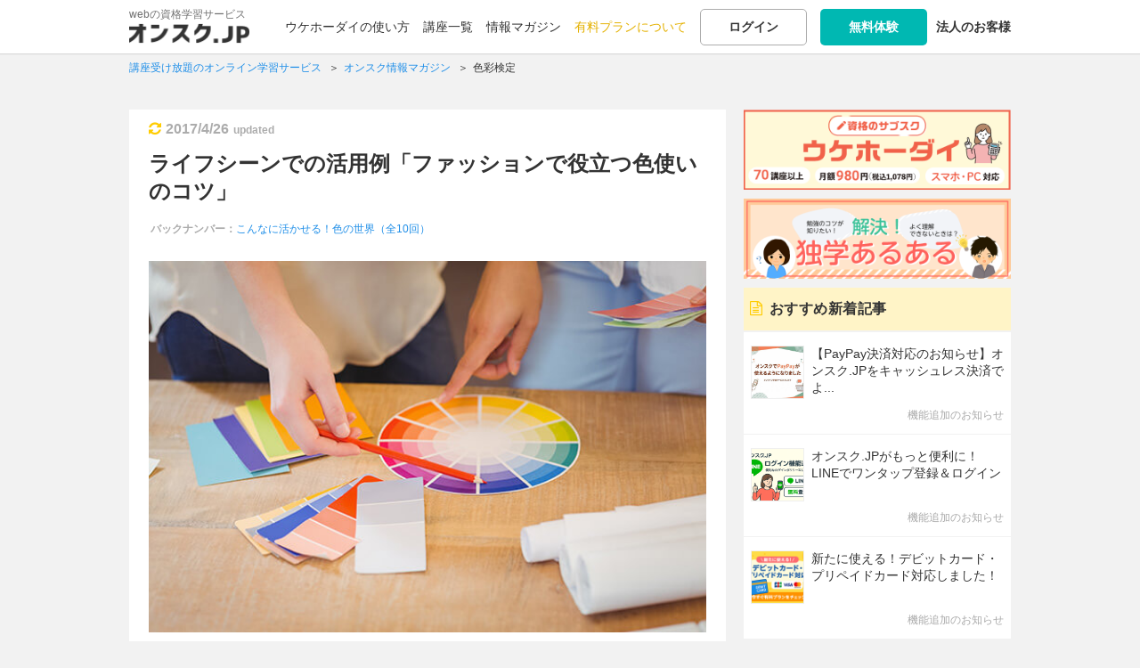

--- FILE ---
content_type: text/html; charset=UTF-8
request_url: https://onsuku.jp/blog/color_012
body_size: 114154
content:
<!DOCTYPE html>
<html lang="ja">
<head prefix="og: http://ogp.me/ns#">
<!-- yahoo conversion -->
<script async src="https://s.yimg.jp/images/listing/tool/cv/ytag.js"></script>
<script>
window.yjDataLayer = window.yjDataLayer || [];
function ytag() { yjDataLayer.push(arguments); }
ytag({"type":"ycl_cookie", "config":{"ycl_use_non_cookie_storage":true}});
</script>
<!-- end yahoo conversion -->
<meta charset="utf-8">
<title>ライフシーンでの活用例「ファッションで役立つ色使いのコツ」 | オンスク.JP</title>

          
<link rel="apple-touch-icon" href="/img/icon/icon_home.png">
  <meta http-equiv="X-UA-Compatible" content="IE=edge">
    <meta name="viewport" content="initial-scale=1.0">
    <link rel="preconnect" href="https://d1y4ol8gzmsvjs.cloudfront.net" crossorigin="anonymous">
  <link rel="preconnect" href="https://s3-ap-northeast-1.amazonaws.com" crossorigin="anonymous">
  <link rel="preconnect" href="https://googleads.g.doubleclick.net" crossorigin="anonymous">
  <link rel="preconnect" href="https://www.google-analytics.com/analytics.js" crossorigin="anonymous">

    <meta name="description" content="色彩検定3級の知識をファッションに活かすコツを紹介。ネクタイやアクセサリーの色選びで印象を変える方法、職場やプライベートでの色使いの工夫など、実践的に学べます。" /><meta name="keywords" content="資格,学習,独学,動画,試験対策,オンスク,オンライン,講座,スキルアップ" /><link href="/favicon.ico" type="image/x-icon" rel="icon" /><link href="/favicon.ico" type="image/x-icon" rel="shortcut icon" /><link rel="stylesheet" type="text/css" href="/css/base201809.css?201809" /><link rel="stylesheet" type="text/css" href="/css/magazine.css" /><link rel="stylesheet" type="text/css" href="https://s3.ap-northeast-1.amazonaws.com/onsuku.jp/css/kizi.css" />

<!-- canonical -->
  
  <link rel="canonical" href="https://onsuku.jp/blog/color_012">

<!-- end canonical -->
<!-- sns -->
<link rel="manifest" href="/manifest_magazine.json">
    
<meta property="og:title" content="ライフシーンでの活用例「ファッションで役立つ色使いのコツ」 | オンスク.JP">
<meta property="og:type" content="article">
<meta property="og:url" content="https://onsuku.jp/blog/color_012">
<meta property="og:description" content="色彩検定３級講座担当の長澤陽子です。「こんなに活かせる！色の世界（全10回）」の第８回目。今回は、「ライフシーン...">
<meta property="og:image" content="https://s3.ap-northeast-1.amazonaws.com/onsuku.jp/uploads/magazine/series_thum_28.JPG">
<link rel="canonical" href="https://onsuku.jp/blog/color_012">

<meta property="og:site_name" content="オンスク.JP">
<meta property="og:locale" content="ja_JP">
<meta property="fb:app_id" content="1702681169943303">

<meta name="twitter:card" content="summary">
<meta name="twitter:site" content="@onsuku_jp">
<meta name="twitter:title" content="学び放題のオンライン学習サービス | オンスク.JP">
<meta name="twitter:description" content="オンスク.JPは、資格学習をメインに学びコンテンツを盛り込んだオンライン学習サービス。宅建士・ビジ法・FP・簿記など、資格講座のコンテンツすべて使い放題の「ウケホーダイ」を月額980円（税込1,078円）で提供中。スマホかパソコンがあれば、どこでも学びの場に。"><meta name="twitter:creator" content="@onsuku_jp">
<meta name="twitter:image:src" content="https://s3.ap-northeast-1.amazonaws.com/onsuku.jp/img/twcards.png">
<meta name="twitter:domain" content="onsuku.jp">
<meta name="hash_data" content="">

<script src="https://code.jquery.com/jquery-2.2.4.min.js" integrity="sha256-BbhdlvQf/xTY9gja0Dq3HiwQF8LaCRTXxZKRutelT44=" crossorigin="anonymous"></script>
<script>
    (window.jQuery || document.write('<script src="/js/library/jquery-2.2.4.min.js"><\/script>'));
    
    $( document ).ready(function() {
      $(".logoutBtn").click(function(){
        //sent message to app
        //IOS
        if(window.webkit != undefined){
          window.webkit.messageHandlers.logout.postMessage('logout');
        }
        //Androi
        if(window.android != undefined){
          window.android.postMessage('logout');
        }
      });
    });
</script>
<script async src="//pagead2.googlesyndication.com/pagead/js/adsbygoogle.js"></script>
<script>
  (adsbygoogle = window.adsbygoogle || []).push({
    google_ad_client: "ca-pub-5282779471052405",
    enable_page_level_ads: true
  });
</script>
<script src="https://s3.ap-northeast-1.amazonaws.com/onsuku.jp/js/head.js"></script>

<script src="https://s3.ap-northeast-1.amazonaws.com/onsuku.jp/js/library/flickity.pkgd.min.js"></script>
<script src="https://s3.ap-northeast-1.amazonaws.com/onsuku.jp/js/lectureList.js"></script>


	<!-- Google Tag Manager -->
	<script>(function(w,d,s,l,i){w[l]=w[l]||[];w[l].push({'gtm.start':
	new Date().getTime(),event:'gtm.js'});var f=d.getElementsByTagName(s)[0],
	j=d.createElement(s),dl=l!='dataLayer'?'&l='+l:'';j.async=true;j.src=
	'https://www.googletagmanager.com/gtm.js?id='+i+dl;f.parentNode.insertBefore(j,f);
	})(window,document,'script','dataLayer','GTM-N3ZF8KR');</script>
	<!-- End Google Tag Manager -->
        
        
        <!-- LINE Tag Base Code -->
        <!-- Do Not Modify -->
        <script>
        (function(g,d,o){
        g._ltq=g._ltq||[];g._lt=g._lt||function(){g._ltq.push(arguments)};
        var h=location.protocol==='https:'?'https://d.line-scdn.net':'http://d.line-cdn.net';
        var s=d.createElement('script');s.async=1;
        s.src=o||h+'/n/line_tag/public/release/v1/lt.js';
        var t=d.getElementsByTagName('script')[0];t.parentNode.insertBefore(s,t);
        })(window, document);
        _lt('init', {
        customerType: 'lap',
        tagId: 'cdf8c7b1-e001-4312-8d09-5800243a4fac'
        });
        _lt('send', 'pv', ['cdf8c7b1-e001-4312-8d09-5800243a4fac']);
        </script>
        <noscript>
        <img height="1" width="1" style="display:none"
        src="https://tr.line.me/tag.gif?c_t=lap&t_id=cdf8c7b1-e001-4312-8d09-5800243a4fac&e=pv&noscript=1" />
        </noscript>
        <!-- End LINE Tag Base Code -->

</head>

<body id="blog" class="">
  
  <!-- Google Tag Manager (noscript) -->
  <noscript><iframe src="https://www.googletagmanager.com/ns.html?id=GTM-N3ZF8KR"
  height="0" width="0" style="display:none;visibility:hidden"></iframe></noscript>
  <!-- End Google Tag Manager (noscript) -->
<script>
  (function(i,s,o,g,r,a,m){i['GoogleAnalyticsObject']=r;i[r]=i[r]||function(){
  (i[r].q=i[r].q||[]).push(arguments)},i[r].l=1*new Date();a=s.createElement(o),
  m=s.getElementsByTagName(o)[0];a.async=1;a.src=g;m.parentNode.insertBefore(a,m)
  })(window,document,'script','//www.google-analytics.com/analytics.js','ga');

  ga('create', 'UA-44273757-1', 'auto');
  ga('require', 'displayfeatures');
  ga('require', 'linkid', 'linkid.js');
  var dimensionValue = 'visitor';
  ga('set', 'dimension2', dimensionValue);
  ga('set', 'dimension1', dimensionValue);
  ga('send', 'pageview');
</script>


<div class="form-popup training-search tr-search-hidden" id="training-search-top">
    <script>
    $(document).ready(function(){
        if($('#training-search-top .tr-search-movie').is(':checked')){
            $('.search-checkbox-item.movie.modal').addClass('checked')
        }
        if($('#training-search-top .tr-search-exercise').is(':checked')){
            $('.search-checkbox-item.question.modal').addClass('checked')
        }
        if($('#training-search-top .tr-search-magazine').is(':checked')){
            $('.search-checkbox-item.magagine.modal').addClass('checked')
            
        }
    })
    $('#training-search-top .search-checkbox-item.movie.modal input').on('click', function(){
        $('.search-checkbox-item.movie.modal').toggleClass('checked')
    })
    $('#training-search-top .search-checkbox-item.question.modal input').on('click', function(){
        $('.search-checkbox-item.question.modal').toggleClass('checked')
    })
    $('#training-search-top .search-checkbox-item.magagine.modal input').on('click', function(){
        $('.search-checkbox-item.magagine.modal').toggleClass('checked')
    })
</script></div>

<div id="wrapper">

<header id="shareHeader">

    <div class="innerWrap">
  <div id="logo"><a href="/"><p class="logoTxt no-hover">webの資格学習サービス</p><img src="https://s3.ap-northeast-1.amazonaws.com/onsuku.jp/img/logo.png" alt="オンライン学習サービスならオンスク.JP。" width="135" height="22" srcset="https://s3.ap-northeast-1.amazonaws.com/onsuku.jp/img/logo.png 1x,https://s3.ap-northeast-1.amazonaws.com/onsuku.jp/img/logo_sp.png 1.5x, https://s3.ap-northeast-1.amazonaws.com/onsuku.jp/img/logo_sp.png 2x"></a></div>
  <link rel="stylesheet" type="text/css" href="/css/member.css?version=1.0.1" /><div id="subNav" >

<div class="loginBlock">
<ul>
<li><a href="/howto_ukehodai">ウケホーダイの使い方</a></li>
<li class="hoverMenu"><a href="/training?from=headernav">講座一覧</a>	<div class="training_hoverMenu">
		<ul>
			<li><a href="/training?from=headernav#category">ジャンルから講座を探す</a></li>
			<li><a href="/training?from=headernav#match">趣味・目的から講座を探す</a></li>
			<li><a href="/training?from=headernav#special">特集から講座を探す</a></li>
		</ul>
	</div>
</li>
<li><a href="/blog">情報マガジン</a></li>
<!--<li><a href="/soudan">みんなの学習相談</a></li>-->
<li><a href="/plan_guidance" class="plan">有料プランについて</a></li>
<li><a href="/members/login" class="function-normalBtn noshadow">ログイン</a></li>
<!-- <li><a href="#loginModal" class="lgModal function-normalBtn noshadow">ログイン</a></li> ログインモーダルにするとき -->
<li>
    <a href="/members/login_required?required=1&amp;from=headernav" class="smartBtn newRegistBtn noshadow">無料体験</a>    </li>
<li><a href="/biz"><strong>法人のお客様</strong></a></li>
</ul>
</div>


</div>


<div id="loginModal">

<div id="loginBase">

<p class="lineTitle bold"><span>他のサービスIDでログイン</span></p>
<div id="acLogin">
<ul class="snsLoginBtns">
<!--<li class="fbBtn"><a href="">Facebook</a></li>-->
<li class="ggBtn"><a href="https://accounts.google.com/o/oauth2/auth?scope=profile+email&redirect_uri=https%3A%2F%2Fonsuku.jp%2Fgoogleauth&response_type=code&client_id=791800827454-r8g0i3dv29g42vc89lnmlc0roor2nnr2.apps.googleusercontent.com">Google</a></li>
<li class="lineBtn"><a href="/members/line_login" rel="nofollow">LINE</a></li>
</ul>
</div>

<form action="/members/login" id="ModalLoginForm" autocomplete="off" method="post" accept-charset="utf-8"><div style="display:none;"><input type="hidden" name="_method" value="POST"/><input type="hidden" name="data[_Token][key]" value="d395278698ad6689e25e6890aa4a1f3aea370afd" id="Token2075071880"/></div>
<p class="lineTitle mt30 bold"><span>メールアドレスでログイン</span></p>
<div class="errorBox caution" id="error-login" style="display: none;">
<p>メールアドレスもしくは、パスワードを正しく入力してください。</p>
</div>

<p><input name="data[Login][email]" class="inputTxt fst" placeholder="メールアドレス" autocomplete="off" id="modallogin" type="email"/></p>
<p><input name="data[Login][password]" class="inputTxt snd" autocomplete="off" placeholder="パスワード" type="password" id="LoginPassword"/></p>
<p class="mt10" id="modalLoginSubmit">
<input  class="smartBtn submitBtn wideBtn" id="submit-907338726" type="submit" value="ログイン"/></p>
<div style="display:none;"><input type="hidden" name="data[_Token][fields]" value="f04ffc497f6d4fbec573f3334c7f07af851b3b5e%3A" id="TokenFields33678200"/><input type="hidden" name="data[_Token][unlocked]" value="" id="TokenUnlocked1835019782"/></div></form>  <p class="textCenter mt10"><button id="toFogotPassword" class="function-normalBtn wideBtn" type="button">パスワードを忘れた方</button></p>

<p class="mt20"><a href="/members/regist" class="smartBtn newRegistBtn wideBtn">無料体験</a></p>

</div>
<div id="login-status"></div>

<div id="fogotPassword">
<p class="ttl largeFont bold">パスワードを忘れた方</p>
<div class="errorBox caution" id="error-resetpass" style="display: none;">
<p>メールアドレスを正しく入力してください。</p>
</div>
<p class="mb20">会員登録時のメールアドレスを入力してください。<br>パスワード再設定するメールを送信します。</p>
<form action="/members/reset_password" id="ModalResetPasswordForm" method="post" accept-charset="utf-8"><div style="display:none;"><input type="hidden" name="_method" value="POST"/><input type="hidden" name="data[_Token][key]" value="d395278698ad6689e25e6890aa4a1f3aea370afd" id="Token332814603"/></div>
<input name="data[Member][email]" class="inputTxt" placeholder="登録したメールアドレス" id="forgotEmail" maxlength="255" type="email" required="required"/><p class="mt20">
<input  class="smartBtn submitBtn wideBtn" id="submit-1707748069" type="submit" value="送信"/></p>
<div style="display:none;"><input type="hidden" name="data[_Token][fields]" value="a5dd64bbc8af256e2d1043819606787b894195b6%3A" id="TokenFields189349048"/><input type="hidden" name="data[_Token][unlocked]" value="" id="TokenUnlocked449169559"/></div></form>
</div>
</div>

    
    
  <div class="rightBtns spOnly">
  <div class="">
            <a href="/members/login_required?required=1&from=headernav" class="headBtn registBtn"><span class="tx">無料体験</span></a>
          <button class="gnavBtn headBtn"><span class="mi"></span></button>
  </div>
  </div>
  <nav id="shareGlobal" class="smp">
  <div class="innerWrap">
  
  <div class="support_btn">
    <ul class="btnsDouble mt0">
    <li><a href="/members/login" class="function-normalBtn">ログイン</a></li>
    <!-- <li><a href="#loginModal" class="function-normalBtn lgModal">ログイン</a></li> モーダル時-->
    <li><a href="/members/login_required?required=1" class="smartBtn newRegistBtn spWide">無料体験</a></li>
  </ul>
    </div>
  
  
    <div>
      <a href="/about?from=gnav" class="navspBox icon7">
          <div>
            <p class="bold"><span>ウケホーダイの使い方</span></p>
            <p class="txt">サブスクの特長・フル活用法をご紹介</p>
          </div>
      </a>
  </div>
    <div>
      <a href="/training?from=gnav#category" class="navspBox icon8">
          <div>
              <p class="bold"><span>ジャンルから講座を探す</span></p>
          </div>
      </a>
  </div>
  <div>
      <a href="/training?from=gnav#match" class="navspBox icon9">
          <div>
              <p class="bold"><span>趣味・目的から講座を探す</span></p>
          </div>
      </a>
  </div>
  <div>
      <a href="/training?from=gnav#special" class="navspBox icon10">
          <div>
              <p class="bold"><span>特集から講座を探す</span></p>
          </div>
      </a>
  </div>
  <div>
      <a href="/dokugaku?from=gnav" class="navspBox icon11">
          <div>
              <p class="bold"><span>解決！「独学あるある」</span></p>
              <p class="txt">独学でハマりがちな悩みの解決法をご提案</p>
          </div>
      </a>
  </div>
         <div>
    <a href="/soudan?from=gnav" class="navspBox icon6">
        <div>
              <p class="bold"><span>みんなの学習相談</span></p>
              <p class="txt">勉強の悩みをひとりで悩まず、みんなで解決</p>
        </div>
    </a>
  </div>
          <div>
    <a href="/seminar?from=gnav" class="navspBox icon3">
        <div>
            <p class="bold"><span>お役立ち動画</span></p>
            <p class="txt">無料で学べる動画シリーズ</p>
        </div>
    </a>
  </div>
  <div>
    <a href="/blog?from=gnav" class="navspBox icon2">
        <div>
            <p class="bold"><span>情報マガジン</span></p>
            <p class="txt">学習に活かせる勉強法や役立つ情報を発信</p>
        </div>
    </a>
  </div>
  <ul class="subLink">
       <li><a href="/plan_guidance?from=gnav" class="plan">有料プランについて</a></li>
     <li><a href="/biz">法人のお客様</a></li>
    </ul>
  
      
  </div>
  </nav>  </div>
  </header>

    
    
<!-- 1階層目にパンずく設定が無い場合は非表示 -->
<script type="application/ld+json">


{
  "@context": "http://schema.org",
  "@type": "BreadcrumbList",
  "itemListElement": [
  {
    "@type": "ListItem",
    "position": 1,
    "item": {
      "@id": "https://onsuku.jp/",
      "name": "講座受け放題のオンライン学習サービス"
    }
  }
  ,{
    "@type": "ListItem",
    "position": 2,
    "item": {
      "@id": "https://onsuku.jp/blog",
      "name": "オンスク情報マガジン"
    }
  }                              ,{
                "@type": "ListItem",
                "position": 3,
                "item": {
                  "@id": "https://onsuku.jp/blog/category/%E8%89%B2%E5%BD%A9%E6%A4%9C%E5%AE%9A",
                  "name": "色彩検定"
                }
               }
                        ]
}


</script>
<div class="breadcrumbs">
    <div class="innerWrap">
    <ol class="breadcrumbs_ol">
    <li>
      <span>
                <a href="/" class="txtLink"><span>講座受け放題のオンライン学習サービス</span></a>
              </span>
    </li>
        <li>
			<span>
        <a href="/blog" class="txtLink"><span>オンスク情報マガジン</span></a>
      </span>
		</li>
        
                                <li>
              <span>
                <a href="/blog/category/色彩検定" class="txtLink"><span>色彩検定</span></a>
              </span>
            </li>
         		
		    </ol>
    </div>
</div><!-- / #breadcrumbs -->

<main>
    <div id="contentWrap" class="layoutTypeBlog magazine mb30">
<div id="mainColumn">
<div class="innerWrap">
            <div id="newBlock" class="lineBlock magList detail mb0">
        <div class="inBox">
                    <div class="blogDate">
                                    <i class="fa fa-refresh" aria-hidden="true"></i><time datetime="2017-4-26">2017/4/26</time><span class="txt">updated</span>
                                </div>

    <h1 class="title"><a href="/blog/color_012">ライフシーンでの活用例「ファッションで役立つ色使いのコツ」</a></h1>

       <ul class="subBlock">
		                  <li class="cate">バックナンバー：<span><a href="#backNumberBlock" class="txtLink">こんなに活かせる！色の世界（全10回）</a></span></li>
		          </ul>

    <div class="content">
                <p class="img"><img src="https://s3.ap-northeast-1.amazonaws.com/onsuku.jp/uploads/magazine/series_thum_28.JPG" alt="ライフシーンでの活用例「ファッションで役立つ色使いのコツ」" width="646" height="431" /></p>      <div class="txtBlock">
        <visiblef>
<p>色彩検定３級講座担当の長澤陽子です。</p>

<p>「こんなに活かせる！色の世界（全10回）」の第８回目。今回は、「ライフシーンでの活用例」の1回目です。</p>

<p>一番身近な物といったら、ファッションでしょうか。<br />
自分の好きな色、好きな物を身に付けると気持ちが上がるものです。</p>

<p>ところで、ファッションは、自分だけが楽しむもの、自分だけのものと思っていませんか？</p>
</visiblef>

<p>実は、<span class="marker">装う人がいて、それを見る人がいるという一方通行ではなく、ファッションは双方向のもの</span>なのです。</p>

<p>ビジネスの現場では、誰もが「仕事ができる人」「信頼できる人」と思ってもらいたいもの。<br />
逆に、プライベートでは、「可愛らしい人」「優しい人」など人それぞれあることでしょう。</p>

<p>それでは、ビジネスとプライベートにおける簡単な「色」の活用例をご案内します。</p>

<h2 class="midashi1">ビジネスの現場でのファッション</h2>

<p class="imgwrap"><img alt="ビジネスの現場でのファッション" src="https://s3-ap-northeast-1.amazonaws.com/onsuku.jp/img/magazine/img_color_012-1.jpg" /></p>

<p>男性であれば、いつもダークスーツという方も多いですし、ワイシャツも色物はＮＧという企業もあります。なかなか色を身に付けるのが難しい場合も多いですね。<br />
そんな時は、ネクタイに色を使って行きましょう。</p>

<p>スーツ着用時の第一印象の決め手は、なんと言ってもネクタイの色です。<br />
印象作りにとても大きな影響を与えますから、使わない手はありません。</p>

<p>例えば、<span class="marker">お客様にこちらの熱意を伝えたい。そんな時は、赤系のネクタイがベスト</span>です。<br />
赤には「<span class="marker">情熱的</span>」「<span class="marker">行動的</span>」「<span class="marker">活動的</span>」なイメージがあり、そのままの印象を相手に与えます。</p>

<p>また、<span class="marker">お客様から信頼性を勝ち取りたい、謝罪の現場では、青系のネクタイがベスト</span>です。<br />
青には「<span class="marker">誠実</span>「<span class="marker">冷静</span>」「<span class="marker">知的</span>」なイメージがあり、謝罪会見のネクタイの色として良く使われています。</p>

<h2 class="midashi1">プライベートでのファッション</h2>

<p class="imgwrap"><img alt="プライベートでのファッション" src="https://s3-ap-northeast-1.amazonaws.com/onsuku.jp/img/magazine/img_color_012-2.jpg" /></p>

<p>ビジネスの現場とは違い、好きな色を気兼ねなく取り入れられるのがプライベートです。<br />
女性であれば、ビジネスとは違い「可愛らしい人」と思われたいという方もいらっしゃいますよね。</p>

<p>一般的に「可愛らしい＝ピンク」のイメージが強いですが、ピンクをファッションに取り入るのは苦手…という女性も少なくありません。</p>

<p>そんな時は、<span class="marker">白を多く含んだペールトーンを取り入れましょう</span>。<br />
ピンクでなくても、淡いブルーやグリーン、パープルは女性らしい柔らかさと可愛らしさを演出することができます。</p>

<p>ですが、ペールトーンは白を多く含むため、膨張する色でもあります。<br />
膨張が気になる時は、<span class="marker">トップにペールトーン</span>を、<span class="marker">ボトムにグレーや紺などの収縮する色</span>を、それぞれ合わせます。<br />
すると、下半身はすっきり見え、顔周りはそのままの可愛らしいイメージを残すことができます。</p>

<p class="mt40">いかがでしたでしょうか。<br />
ファッションは、一方通ではなく双方向のもの。この部分も少し意識しながら、ファッションに取り入れてみてください。</p>

<p>次回は、もうひとつのライフシーンへの活用例をご紹介します。お楽しみに。</p>
      </div>
          <div class="mag-prevnext mt40">
              <div class="mag_next">
          <a href="/blog/color_013" class="blockLinkCursor" rel="next">
          <p class="note_gr">続きの記事</p>
          <p class="bold">ライフシーンでの活用例「インテリアで役立つ色使いのコツ」</p>
          </a>
        </div>
                    <div class="mag_prev">
          <a href="/blog/color_011" class="blockLinkCursor blockLinkCursor-prev" rel="prev">
          <p class="note_gr">前回の記事</p>
          <p class="bold">ビジネスシーンでの活用例「販売業務で『色』を活用するコツ」</p>
          </a>
        </div>
          </div>
                
<p class="textCenter mt30 normalBtn">関連する記事が他にもあります</p>
  <ul class="btns pt0 mt5">
          <!-- <li class="prev"><a href=" -->
            <!-- " class="smartBtn" rel="prev">前の記事</a></li> -->
          <!-- <li class="prev disabled"><span class="smartBtn">前の記事</span></li> -->
          <li><a href="/blog/category/色彩検定" class="smartBtn wideBtn normalFont" id="refChk">「色彩検定」の記事一覧へ</a></li>
            <!-- <li class="mt10 spOnly"><a href="#detail_ranking" class="smartBtn wideBtn normalFont"> -->
             <!-- 「」の人気記事ランキング -->
             <!-- 「」の人気記事ランキング -->
            <!-- </a></li> -->
                <!-- <li class="next"><a href=" -->
            <!-- " class="smartBtn" rel="next">次の記事</a></li> -->
          <!-- <li class="next disabled"><span class="smartBtn">次の記事</span></li> -->
        </ul>


<div id="backNumberBlock">
<div class="ttl">
  <span>バックナンバー</span>
  <h2 class="largeFont">こんなに活かせる！色の世界（全10回）</h2>
</div>
<ul>


           <li><a href="/blog/color_014" class="cur01 typeB">落ち葉の色だけでも数種類。美しい日本の伝統色</a></li>
    
           <li><a href="/blog/color_013" class="cur01 typeB">ライフシーンでの活用例「インテリアで役立つ色使いのコツ」</a></li>
    
           <li class="stay">ライフシーンでの活用例「ファッションで役立つ色使いのコツ」</li>
    
           <li><a href="/blog/color_011" class="cur01 typeB">ビジネスシーンでの活用例「販売業務で『色』を活用するコツ」</a></li>
    
           <li><a href="/blog/color_009" class="cur01 typeB">冬期 色彩検定３級に向けて直前期の試験対策アドバイス</a></li>
    
           <li><a href="/blog/color_008" class="cur01 typeB">ビジネスシーン活用例「文書を見やすくする色使いのコツ」</a></li>
    
           <li><a href="/blog/color_007" class="cur01 typeB">学んだ知識はどんなシーンで活用できるの？</a></li>
    
           <li><a href="/blog/color_005" class="cur01 typeB">色ってどんなことを勉強するの？</a></li>
    
           <li><a href="/blog/color_004" class="cur01 typeB">色彩検定３級「確実に合格」単元ごとの重要ポイント（後半）</a></li>
    
           <li><a href="/blog/color_003" class="cur01 typeB">色彩検定3級「確実に合格」単元ごとの重要ポイント（前半）</a></li>
    </ul>
</div>



    </div><!--- /.content -->
    
<div class="footer">
<div id="shareBlockNum" class="shareBlock">
  <!-- <p class="allS"><span class="allNum">0</span> Shares</p> -->
<ul>
  <li class="ft_fb"><a href="http://www.facebook.com/sharer.php?u=https://onsuku.jp/blog/color_012" target="_blank"><i class="fa fa-facebook"></i><span class="fbNum">0</span></a></li>
  <li class="ft_tw"><a href="https://twitter.com/share?url=https://onsuku.jp/blog/color_012&amp;text=%E3%83%A9%E3%82%A4%E3%83%95%E3%82%B7%E3%83%BC%E3%83%B3%E3%81%A7%E3%81%AE%E6%B4%BB%E7%94%A8%E4%BE%8B%E3%80%8C%E3%83%95%E3%82%A1%E3%83%83%E3%82%B7%E3%83%A7%E3%83%B3%E3%81%A7%E5%BD%B9%E7%AB%8B%E3%81%A4%E8%89%B2%E4%BD%BF%E3%81%84%E3%81%AE%E3%82%B3%E3%83%84%E3%80%8D" target="_blank"><i class="fa fa-twitter"></i></a></li>
  <li class="ft_hb"><a href="http://b.hatena.ne.jp/entry/s/onsuku.jp/blog/color_012" target="_blank"><img src="https://s3.ap-northeast-1.amazonaws.com/onsuku.jp/img/icon/hb4.png" alt="はてブする" width="27"><span class="hbNum">0</span></a></li>
<li class="ft_pock"><a href="http://getpocket.com/edit?url=https://onsuku.jp/blog/color_012&amp;title=%E3%83%A9%E3%82%A4%E3%83%95%E3%82%B7%E3%83%BC%E3%83%B3%E3%81%A7%E3%81%AE%E6%B4%BB%E7%94%A8%E4%BE%8B%E3%80%8C%E3%83%95%E3%82%A1%E3%83%83%E3%82%B7%E3%83%A7%E3%83%B3%E3%81%A7%E5%BD%B9%E7%AB%8B%E3%81%A4%E8%89%B2%E4%BD%BF%E3%81%84%E3%81%AE%E3%82%B3%E3%83%84%E3%80%8D" target="_blank"><i class="fa fa-get-pocket"></i></a></li>
  <li class="ft_line"><a href="http://line.me/R/msg/text/?https://onsuku.jp/blog/color_012" target="_blank"><img src="https://s3.ap-northeast-1.amazonaws.com/onsuku.jp/img/icon/line4.png" alt="友達に送る" width="32"></a></li>
</ul>
</div>
						<div id="spFixedShareBlock" data-lectureLink="/training/shikisai2">
				<a href="/training/shikisai2" class="kouzaCategory" onclick="ga('send', 'event', 'sideBanner', 'click', 'MagazineBnr_kouza');">
					色彩検定2級<span class="text_s">講座詳細へ</span>
				</a>
				<img src="https://s3.ap-northeast-1.amazonaws.com/onsuku.jp/img/parts/magazine/lec_bnr_3.png" alt="">
				<p id="bnrClose" onclick="ga('send', 'event', 'sideBanner', 'click', 'MagazineBnr_close');"><i class="fa fa-times-circle"></i></p>
			</div>
		
	</div>
</div><!-- / .inBox -->
</div><!-- / .lineBlock -->

    <section class="lineBlock teacherBlock relatedBlock">
  <div class="inBox boxPd0">
        <a href="/teachers/10" class="blockLinkCursor">
        <img src="https://s3.ap-northeast-1.amazonaws.com/onsuku.jp/img/parts/teacher/nagasawa.jpg" alt="長澤 陽子" class="thimg thumb">
    <div class="teacherBlock-Info">
        <h3 class="ttl">この記事の執筆者情報</h3>
        <dl>
        <dt>長澤 陽子</dt>
        <dd>カラー教室 Harmonia・ハルモニア主宰／ＡＦＴ(色彩検定協会)認定色彩講師</dd>
        </dl>
    </div>

        </a>
      </div>
  </section>
  
    <div class="lineBlock relatedBlock">
  <div class="inBox">
  <!-- <p class="textCenter">
  広告
  </p> -->
  <!-- <script async src="//pagead2.googlesyndication.com/pagead/js/adsbygoogle.js"></script> -->
  <ins class="adsbygoogle"
  style="display:block"
  data-ad-format="autorelaxed"
  data-ad-client="ca-pub-5282779471052405"
  data-ad-slot="4571266576"></ins>
  <script>
  (adsbygoogle = window.adsbygoogle || []).push({});
  </script>
  </div>
  </div>
  


  <div class="prBlock">
  <p class="textCenter">
  広告
  </p>
  <div class="colum">
  <!-- レクタングル -->
  <ins class="adsbygoogle"
  style="display:inline-block;width:300px;height:250px"
  data-ad-client="ca-pub-5282779471052405"
  data-ad-slot="4437376574"></ins>
  <script>
  (adsbygoogle = window.adsbygoogle || []).push({});
  </script>
  </div>
  <div class="colum">
  <!-- レクタングル（中）2 -->
  <ins class="adsbygoogle"
  style="display:inline-block;width:300px;height:250px"
  data-ad-client="ca-pub-5282779471052405"
  data-ad-slot="5052825374"></ins>
  <script>
  (adsbygoogle = window.adsbygoogle || []).push({});
  </script>
  </div>
  </div>


    <section class="lineBlock relatedBlock">
  
  
            
      


          
  
      <div class="inBox">
          <h3 class="ttlType01 largeFontB">記事とあわせて確認したい内容</h3>
          <ul class="relatedList">
                        <li><a href="https://onsuku.jp/blog/color_002">
                <div class="thumb">
                  <img src="https://s3.ap-northeast-1.amazonaws.com/onsuku.jp/img/thumbnail/default.png" alt="" class="imgLoad" data-original="https://s3.ap-northeast-1.amazonaws.com/onsuku.jp/uploads/magazine/thum2_199.JPG" />                </div>
                <div class="relatedBox nonCate">
                      <h4 class="title">色彩検定3級 2タイプの勉強法＆おすすめ勉強法5選！（体験談あり）</h4>
                    </div>
              </a></li>
                                  <li><a href="https://onsuku.jp/blog/color_001">
                <div class="thumb">
                  <img src="https://s3.ap-northeast-1.amazonaws.com/onsuku.jp/img/thumbnail/default.png" alt="" class="imgLoad" data-original="https://s3.ap-northeast-1.amazonaws.com/onsuku.jp/uploads/magazine/thum2_152.JPG" />                </div>
                <div class="relatedBox nonCate">
                      <h4 class="title">自分に似合う色は何色？3つのヒントでオフィスカジュアルを120%満喫！</h4>
                    </div>
              </a></li>
                                  <li><a href="https://onsuku.jp/blog/personal_color_003">
                <div class="thumb">
                  <img src="https://s3.ap-northeast-1.amazonaws.com/onsuku.jp/img/thumbnail/default.png" alt="" class="imgLoad" data-original="https://s3.ap-northeast-1.amazonaws.com/onsuku.jp/uploads/magazine/thum2_330.jpg" />                </div>
                <div class="relatedBox nonCate">
                      <h4 class="title">男性編：面接や商談はこれで乗り切る！パーソナルカラー実践 「ネクタイの色」</h4>
                    </div>
              </a></li>
                                  <li><a href="https://onsuku.jp/blog/personal_color_004">
                <div class="thumb">
                  <img src="https://s3.ap-northeast-1.amazonaws.com/onsuku.jp/img/thumbnail/default.png" alt="" class="imgLoad" data-original="https://s3.ap-northeast-1.amazonaws.com/onsuku.jp/uploads/magazine/thum2_345.JPG" />                </div>
                <div class="relatedBox nonCate">
                      <h4 class="title">女性編：面接や商談はこれで乗り切る！パーソナルカラー実践 「メイクアイテムの色」</h4>
                    </div>
              </a></li>
                    </ul>
  </div>
          </section>
  



	


<!-- 構造化データ用記述 -->
 <script type="application/ld+json">
{
  "@context": "http://schema.org",
  "@type": "Article",
  "headline": "ライフシーンでの活用例「ファッションで役立つ色使いのコツ」",
  "URL": "https://onsuku.jp/blog/color_012",
  "mainEntityOfPage":{
    "@type":"WebPage",
    "@id":"https://onsuku.jp/blog/color_012"
  },
  "image": {
    "@type": "ImageObject",
     "url": "https://s3.ap-northeast-1.amazonaws.com/onsuku.jp/uploads/magazine/series_thum_28.JPG",
    "height": 464,
    "width": 696
  },
  "datePublished": "2016-12-12 10:00:00",
  "dateModified": "2017-04-26 22:21:54",
  "author": {
    "@type": "Person",
    "name": "長澤 陽子"
  },
   "publisher": {
    "@type": "Organization",
    "name": "株式会社オンラインスクール",
    "logo": {
      "@type": "ImageObject",
      "url": "https://onsuku.jp/img/logo2.png",
      "width": 168,
      "height": 20
    }
  }
}
</script>


</div><!-- / .innerWrap -->
</div><!-- / #mainColumn -->


<aside id="sideBar">
<div id="sideInner">


  			                      			                    	
			<div class="mb10">
		<a href="/ukehodai" class="hover" onclick="ga('send', 'event', 'sideBanner', 'click', 'sideBanner3');"><img style="width:100%" src="https://s3.ap-northeast-1.amazonaws.com/onsuku.jp/img/blog/190809_ukeho.png" alt="月額980円（税込1,078円）でウケホーダイ！" lazyload="on"></a>
	</div>
			
	
	<!-- <div>
		<a href="/blog/limited_release_013" class="hover" onclick="ga('send', 'event', 'sideBanner', 'click', 'sideBanner1');"><img src="https://s3-ap-northeast-1.amazonaws.com/onsuku.jp/uploads/news/news80.png" alt="オススメ講座を無料開放！" lazyload="on"></a>
	</div> -->
        	<div class="mb10">
		<a href="/dokugaku" class="hover" onclick="ga('send', 'event', 'sideBanner', 'click', 'sideBanner4');"><img src="https://s3.ap-northeast-1.amazonaws.com/onsuku.jp/img/blog/dokugaku.webp" alt="独学でハマりがちな悩みを解決しませんか？解決！「独学あるある」" lazyload="on"></a>
	</div>
        	<!--<div class="mb10">
		<a href="/dlc/interior" class="hover" onclick="ga('send', 'event', 'sideBanner', 'click', 'sideBanner4');"><img src="https://s3.ap-northeast-1.amazonaws.com/onsuku.jp/img/trainings/interior/interior_tuushinkouza_magazine.png" alt="インテリア通信講座" lazyload="on"></a>
	</div>-->
	 <!-- <div id="os_movieBanner" class="mt10">
		 <a href="/training/business_english?from=magazine"><img src="https://s3.ap-northeast-1.amazonaws.com/onsuku.jp/img/parts/transparent.png" alt="オンスク　誰でも簡単！ビジネス英語" onclick="ga('send', 'event', 'sideBanner', 'click', 'sideBanner2');"></a>
		 <video src="https://s3.ap-northeast-1.amazonaws.com/onsuku.jp/img/blog/be_promo.mp4" loop muted playsinline autoplay poster="https://s3.ap-northeast-1.amazonaws.com/onsuku.jp/img/blog/be_promo_thumb.jpg" width="100%"></video>
	</div> -->
	
	
	
	
  
  <div id="side_new" class="lineBlock boxHover">

     <div class="inBox blockTtl3 headColor">
       <p><i class="fa fa-file-text-o"></i>おすすめ新着記事</p>
     </div>

     <ul class="blogItem">
            <li class="inBox">
      <a href="/blog/notice_paypay_2512">
      	      		  		  <div class="thumb">
            <img src="https://s3.ap-northeast-1.amazonaws.com/onsuku.jp/uploads/magazine/thum_2232.jpg" alt="" />	          </div>
	      	      
      <div class="txtBox">
            <p class="txt">【PayPay決済対応のお知らせ】オンスク.JPをキャッシュレス決済でよ...</p>
                            <p class="catSub">機能追加のお知らせ</p>
                 </div>

      </a>
      </li>
            <li class="inBox">
      <a href="/blog/notice_line_2508">
      	      		  		  <div class="thumb">
            <img src="https://s3.ap-northeast-1.amazonaws.com/onsuku.jp/uploads/magazine/thum_2231.png" alt="" />	          </div>
	      	      
      <div class="txtBox">
            <p class="txt">オンスク.JPがもっと便利に！LINEでワンタップ登録＆ログイン</p>
                            <p class="catSub">機能追加のお知らせ</p>
                 </div>

      </a>
      </li>
            <li class="inBox">
      <a href="/blog/notice_card_2508">
      	      		  		  <div class="thumb">
            <img src="https://s3.ap-northeast-1.amazonaws.com/onsuku.jp/uploads/magazine/thum_2230.png" alt="" />	          </div>
	      	      
      <div class="txtBox">
            <p class="txt">新たに使える！デビットカード・プリペイドカード対応しました！</p>
                            <p class="catSub">機能追加のお知らせ</p>
                 </div>

      </a>
      </li>
           </ul>

  </div><!-- / .lineBlock boxHover -->


    <div id="side_ranking" class="lineBlock boxHover">

     <div class="inBox blockTtl3 headColor">
              <p><i class="fa fa-trophy"></i>「色彩検定」の人気記事ランキング</p>
          </div>

     <ul class="blogItem">

               <li class="inBox">
     <a href="/blog/color_010">
    <div class="thumb"><img src="https://s3.ap-northeast-1.amazonaws.com/onsuku.jp/uploads/magazine/thum_326.jpg" alt="" lazyload="on" /></div>      <div class="txtBox">
      <p class="txt">色彩検定3級に独学で合格！押さえておきたいポイントと具体的な勉強方法</p>
      </div>
      </a>
      </li>
                      <li class="inBox">
     <a href="/blog/color2_guide_002">
    <div class="thumb"><img src="https://s3.ap-northeast-1.amazonaws.com/onsuku.jp/uploads/magazine/series_thum_98.jpg" alt="" lazyload="on" /></div>      <div class="txtBox">
      <p class="txt">色彩検定は2級からの勉強でだいじょうぶ？必要な勉強時間は？</p>
      </div>
      </a>
      </li>
                      <li class="inBox">
     <a href="/blog/color2_interview_001">
    <div class="thumb"><img src="https://s3.ap-northeast-1.amazonaws.com/onsuku.jp/uploads/magazine/series_thum_113.jpg" alt="" lazyload="on" /></div>      <div class="txtBox">
      <p class="txt">色彩検定は2級から受験して大丈夫？効率的な勉強法とは？</p>
      </div>
      </a>
      </li>
                      <li class="inBox">
     <a href="/blog/color2_guide_001">
    <div class="thumb"><img src="https://s3.ap-northeast-1.amazonaws.com/onsuku.jp/uploads/magazine/series_thum_98.jpg" alt="" lazyload="on" /></div>      <div class="txtBox">
      <p class="txt">色彩検定検定2級と3級の違いは？併願はできる？</p>
      </div>
      </a>
      </li>
                      <li class="inBox">
     <a href="/blog/colorusage_002">
    <div class="thumb"><img src="https://s3.ap-northeast-1.amazonaws.com/onsuku.jp/uploads/magazine/series_thum_280.jpg" alt="" lazyload="on" /></div>      <div class="txtBox">
      <p class="txt">【グラフ編】伝わるビジネス文書・企画書の色使いのコツ</p>
      </div>
      </a>
      </li>
                </ul>
  </div><!-- / .lineBlock boxHover -->

  <div class="listLink">
    <p><a href="/blog/category/色彩検定" class="cur01">「色彩検定」の記事一覧</a></p>
    </div>




  

  
      <div  id="fixedBanner">

  
            <div id="lecturesBlock" class="certification">
      <h3><img src="https://s3.ap-northeast-1.amazonaws.com/onsuku.jp/img/parts/blog/pop.png" alt="このページに関連する講座" lazyload="on">色彩検定2級</h3>
      <p class="lectureLink">
        <a href="/training/shikisai2" class="hover">スキマ時間で学べる！<br>講座の特長</a>
      </p>
      <ul class="recommend">
      <li><a href="/training/shikisai2/about" class="cur01">資格概要</a></li>      <li><a href="/training/shikisai2/schedule" class="cur01">試験日について</a></li>      <li><a href="/training/shikisai2/difficulty" class="cur01">難易度について</a></li>      <li><a href="/training/shikisai2/trend" class="cur01">過去問について</a></li>      </ul>
    </div>
      
            <div id="lecturesBlock" class="certification">
        <h3><img src="https://s3.ap-northeast-1.amazonaws.com/onsuku.jp/img/parts/blog/pop.png" alt="このページに関連する講座">色彩検定3級</h3>
        <p class="lectureLink">
          <a href="/training/shikisai3" class="hover">スキマ時間で学べる！<br>講座の特長</a>
        </p>
        <ul class="recommend">
            <li><a class="cur01" href="/training/shikisai3/about">資格概要</a></li>
            <li><a class="cur01" href="/training/shikisai3/schedule">試験日について</a></li>
            <li><a class="cur01" href="/training/shikisai3/difficulty">難易度について</a></li>
            <li><a class="cur01" href="/training/shikisai3/trend">過去問について</a></li>
        </ul>
      </div>
     
        
    
        
        
     
        

        
    

    <!-- <div class="mt15"><a href="/seminar/17-1?from=magazine" class="hover"><img src="https://s3.ap-northeast-1.amazonaws.com/onsuku.jp/img/blog/171120baseball.png" alt="阪神投手から公認会計士へ。奥村武博のスポーツに学ぶ勉強法" lazyload="on"></a></div>
    <div class="mt15"><a href="/blog/hanasikata_04" class="hover"><img src="https://s3.ap-northeast-1.amazonaws.com/onsuku.jp/img/blog/hanasikata_sp.png" alt="アナウンサーが教える。活舌のお悩み解消" lazyload="on"></a></div>

    <div class="mt15"><a href="http://corp.onsuku.jp/recruit/partner.html#partner01" class="hover" target="_blank"><img src="https://s3.ap-northeast-1.amazonaws.com/onsuku.jp/img/blog/171120recruit.png" alt="講師募集" lazyload="on"></a></div> -->

    <div class="mt30"><a href="https://powerspot-quest.com/?utm_source=onsuku&utm_medium=banner&utm_campaign=pq" class="hover" target="_blank"><img src="https://s3.ap-northeast-1.amazonaws.com/onsuku.jp/img/blog/190118_powerquest.png" alt="パワクエ" lazyload="on"></a></div>
    <div class="mt30"><a href="https://www.fujifilm.com/fb/solution/menu/cocodesk?cid=1019" class="hover" target="_blank" onclick="ga('send', 'event', 'sideBanner', 'click', 'cocoBnr');"><img src="https://s3.ap-northeast-1.amazonaws.com/onsuku.jp/img/blog/fujifilm_banner.webp" alt="富士フイルムビジネスイノベーション" lazyload="on"></a></div>

</div>
</div>
</aside><!-- / #sideBar -->

<div id="modalTarget_getFirendURL_view" class="modalTargetBlock loading">
<p class="largeFont ttlType01 mb20 bold">お友達紹介特典URL発行</p>
<div class="colorBox">
<p id="intd_ttl" class="bold textCenter">ログインが必要です</p>
</div>
<div class="intoduce_login_required">
<p class="textCenter"><a href="/members/login" class="smartBtn spWideBtn submitBtn">ログイン</a></p>
</div>
<ul class="btnsDouble intoduce_close">
<li><button type="button" class="smartBtn modalCloseCustomBtn">閉じる</button></li>
</ul>
</div>

</div><!-- / #contentWrap .layoutTypeBlog -->



	<div class="mb40 magDetail">
				<div id="magHeader">
  <div class="magHeader-menu">
	  <div class="magHeader-menu_left">
                    <p class="ttl"><a href="/blog" class="txtLink">オンスク情報マガジン</a></p>
            <button type="button" class="magNav-opencloseBtn button1">カテゴリ一覧<i class="fa fa-caret-down" aria-hidden="true"></i><i class="fa fa-times" aria-hidden="true"></i></button>
      <button type="button" class="magNav-opencloseBtn button2">シリーズ一覧<i class="fa fa-caret-down" aria-hidden="true"></i><i class="fa fa-times" aria-hidden="true"></i></button>
	  </div>
	  <div class="magHeader-menu_right">
      <div class="searchWord">
      <div class="searchWrap">
    	<form action="/blog/result" id="MagazineDetailForm" method="post" accept-charset="utf-8"><div style="display:none;"><input type="hidden" name="_method" value="POST"/><input type="hidden" name="data[_Token][key]" value="d395278698ad6689e25e6890aa4a1f3aea370afd" id="Token1451347008"/></div><div class="input text"><input name="data[Magazine][search_word]" placeholder="キーワードを入力して検索" class="mag_inputTxt" type="text" id="MagazineSearchWord"/></div>      <div class="submit">
          <button type="submit" alt="マガジン検索" class="icoSearch icoSearchBtn"><i class="fa fa-search" aria-hidden="true"></i></button>
      </div>
    	<div style="display:none;"><input type="hidden" name="data[_Token][fields]" value="acc21e6f610ed65ce2a7fb2dd94436edcade6d41%3A" id="TokenFields1931560536"/><input type="hidden" name="data[_Token][unlocked]" value="" id="TokenUnlocked1720444164"/></div></form>      </div>
      </div>
	  </div>
  </div>

<nav id="magNav" class="magNav magNav1">
  <div id="magNav-main" class="magNav-main magNav-main1">
  <div class="innerWrap">
        <p id="all" class="category_ttl"><a href="/blog" class="txtLink">全ての記事</a></p>

                    <p id="category_5" class="category_ttl"><a href="/blog/category/キャンペーン" class="txtLink">キャンペーン</a></p>
                                <p id="category_1" class="category_ttl"><a href="/blog/category/資格" class="txtLink">資格</a></p>
                                <ul class="magNav-childLink">
                                                                    <li><a href="/blog/category/電気工事士">電気工事士</a></li>
                                                                                            <li><a href="/blog/category/気象予報士">気象予報士</a></li>
                                                                                            <li><a href="/blog/category/パーソナルカラリスト検定">パーソナルカラリスト検定</a></li>
                                                                                            <li><a href="/blog/category/ドローン">ドローン</a></li>
                                                                                            <li><a href="/blog/category/国内旅行業務取扱管理者">国内旅行業務取扱管理者</a></li>
                                                                                            <li><a href="/blog/category/運行管理者">運行管理者</a></li>
                                                                                            <li><a href="/blog/category/ITパスポート">ITパスポート</a></li>
                                                                                            <li><a href="/blog/category/インテリアコーディネーター">インテリアコーディネーター</a></li>
                                                                                            <li><a href="/blog/category/登録販売者">登録販売者</a></li>
                                                                                            <li><a href="/blog/category/情報セキュリティマネジメント">情報セキュリティマネジメント</a></li>
                                                                                            <li><a href="/blog/category/管理業務主任者">管理業務主任者</a></li>
                                                                                            <li><a href="/blog/category/中小企業診断士">中小企業診断士</a></li>
                                                                                            <li><a href="/blog/category/家庭料理技能検定">家庭料理技能検定</a></li>
                                                                                            <li><a href="/blog/category/知的財産管理技能検定">知的財産管理技能検定</a></li>
                                                                                            <li><a href="/blog/category/宅建">宅建</a></li>
                                                                                            <li><a href="/blog/category/ビジネス実務法務検定">ビジネス実務法務検定</a></li>
                                                                                            <li><a href="/blog/category/FP（ファイナンシャルプランナー）">FP（ファイナンシャルプランナー）</a></li>
                                                                                            <li><a href="/blog/category/証券外務員二種">証券外務員二種</a></li>
                                                                                            <li><a href="/blog/category/日商簿記">日商簿記</a></li>
                                                                                            <li><a href="/blog/category/衛生管理者">衛生管理者</a></li>
                                                                                            <li><a href="/blog/category/危険物乙4">危険物乙4</a></li>
                                                                                            <li><a href="/blog/category/販売士">販売士</a></li>
                                                                                            <li><a href="/blog/category/秘書検定">秘書検定</a></li>
                                                                                            <li class="stay"><a href="/blog/category/色彩検定">色彩検定</a></li>
                                                                                        <li><a href="/blog/category/サービス接遇検定">サービス接遇検定</a></li>
                                                                                            <li><a href="/blog/category/行政書士">行政書士</a></li>
                                                                                            <li><a href="/blog/category/社会保険労務士">社会保険労務士</a></li>
                                                                                            <li><a href="/blog/category/アロマテラピー検定">アロマテラピー検定</a></li>
                                                                                            <li><a href="/blog/category/数学検定">数学検定</a></li>
                                                                                            <li><a href="/blog/category/きもの文化検定">きもの文化検定</a></li>
                                                                                            <li><a href="/blog/category/世界遺産検定">世界遺産検定</a></li>
                                                                                            <li><a href="/blog/category/ワインソムリエ">ワインソムリエ</a></li>
                                                                                            <li><a href="/blog/category/HSK（中国語）">HSK（中国語）</a></li>
                                                                                            <li><a href="/blog/category/その他資格">その他資格</a></li>
                                                                </ul>
                                <p id="category_2" class="category_ttl"><a href="/blog/category/勉強ノウハウ" class="txtLink">勉強ノウハウ</a></p>
                                <ul class="magNav-childLink">
                                                                    <li><a href="/blog/category/ノート・手帳術">ノート・手帳術</a></li>
                                                                                            <li><a href="/blog/category/3ステップ記憶勉強術とは？">3ステップ記憶勉強術とは？</a></li>
                                                                                            <li><a href="/blog/category/自分を変えるためのパッチリスト">自分を変えるためのパッチリスト</a></li>
                                                                                            <li><a href="/blog/category/試験対策の誤解">試験対策の誤解</a></li>
                                                                </ul>
                                <p id="category_62" class="category_ttl"><a href="/blog/category/ビジネス" class="txtLink">ビジネス</a></p>
                                <ul class="magNav-childLink">
                                                                    <li><a href="/blog/category/ビジネス研修">ビジネス研修</a></li>
                                                                                            <li><a href="/blog/category/就職・転職">就職・転職</a></li>
                                                                                            <li><a href="/blog/category/仕事術">仕事術</a></li>
                                                                                            <li><a href="/blog/category/Office（Word・Excel）活用術">Office（Word・Excel）活用術</a></li>
                                                                                            <li><a href="/blog/category/話し方・伝え方">話し方・伝え方</a></li>
                                                                                            <li><a href="/blog/category/語学（英語）">語学（英語）</a></li>
                                                                                            <li><a href="/blog/category/WEB">WEB</a></li>
                                                                </ul>
                                <p id="category_3" class="category_ttl"><a href="/blog/category/趣味・実用" class="txtLink">趣味・実用</a></p>
                                <ul class="magNav-childLink">
                                                                    <li><a href="/blog/category/読書">読書</a></li>
                                                                                            <li><a href="/blog/category/日本酒の雑学">日本酒の雑学</a></li>
                                                                                            <li><a href="/blog/category/ボールペン字">ボールペン字</a></li>
                                                                                            <li><a href="/blog/category/自己啓発">自己啓発</a></li>
                                                                                            <li><a href="/blog/category/ファッション">ファッション</a></li>
                                                                                            <li><a href="/blog/category/暑さに負けない体調管理法">暑さに負けない体調管理法</a></li>
                                                                </ul>
                                <p id="category_4" class="category_ttl"><a href="/blog/category/PICK UP" class="txtLink">PICK UP</a></p>
                                <ul class="magNav-childLink">
                                                                    <li><a href="/blog/category/アンケート結果">アンケート結果</a></li>
                                                                                            <li><a href="/blog/category/受験リサーチ結果">受験リサーチ結果</a></li>
                                                                                            <li><a href="/blog/category/診断テスト">診断テスト</a></li>
                                                                </ul>
                                <p id="category_29" class="category_ttl"><a href="/blog/category/お知らせ" class="txtLink">お知らせ</a></p>
                                <ul class="magNav-childLink">
                                                                    <li><a href="/blog/category/機能追加のお知らせ">機能追加のお知らせ</a></li>
                                                                </ul>
                                <p id="category_45" class="category_ttl"><a href="/blog/category/オンスタ！" class="txtLink">オンスタ！</a></p>
                                <ul class="magNav-childLink">
                                                                    <li><a href="/blog/category/オンスタ！HowTo">オンスタ！HowTo</a></li>
                                                                                            <li><a href="/blog/category/オンスタ！語学動画">オンスタ！語学動画</a></li>
                                                                                            <li><a href="/blog/category/オンスタ！資格">オンスタ！資格</a></li>
                                                                                            <li><a href="/blog/category/オンスタ！雑学・一般教養">オンスタ！雑学・一般教養</a></li>
                                                                </ul>
                    
  </div>
</div>
</nav><!-- / #magNav -->
<nav id="magNav" class="magNav magNav2">
  <div id="magNav-main" class="magNav-main magNav-main2">
  <div class="innerWrap">
        <p id="all" class="category_ttl"><a href="/blog" class="txtLink">全ての記事</a></p>

                    <p id="category_7" class="category_ttl">宅建</p>
                                <ul class="magNav-childLink">
                                            <li><a href="/blog/series/宅建 直前対策（全10回）" style="text-decoration: underline;">宅建 直前対策（全10回）</a></li>
                                            <li><a href="/blog/series/宅建への道（全14回）" style="text-decoration: underline;">宅建への道（全14回）</a></li>
                                            <li><a href="/blog/series/宅建効率的学習法！（全8回）" style="text-decoration: underline;">宅建効率的学習法！（全8回）</a></li>
                                            <li><a href="/blog/series/宅建士 試験解答（試験講評）" style="text-decoration: underline;">宅建士 試験解答（試験講評）</a></li>
                                            <li><a href="/blog/series/宅建合格のツボとコツ（全5回）" style="text-decoration: underline;">宅建合格のツボとコツ（全5回）</a></li>
                                            <li><a href="/blog/series/現役宅建士が解説！宅建実務（全4回）" style="text-decoration: underline;">現役宅建士が解説！宅建実務（全4回）</a></li>
                                            <li><a href="/blog/series/ダブルライセンスの魅力" style="text-decoration: underline;">ダブルライセンスの魅力</a></li>
                                            <li><a href="/blog/series/宅建直前期重要論点（全10回）" style="text-decoration: underline;">宅建直前期重要論点（全10回）</a></li>
                                            <li><a href="/blog/series/宅建 短期合格法（全3回）" style="text-decoration: underline;">宅建 短期合格法（全3回）</a></li>
                                            <li><a href="/blog/series/私の宅建おすすめ勉強法（全5回）" style="text-decoration: underline;">私の宅建おすすめ勉強法（全5回）</a></li>
                                            <li><a href="/blog/series/宅建勉強しくじり体験談（全5回）" style="text-decoration: underline;">宅建勉強しくじり体験談（全5回）</a></li>
                                            <li><a href="/blog/series/タカシ先生の宅建直前期Q＆A" style="text-decoration: underline;">タカシ先生の宅建直前期Q＆A</a></li>
                                            <li><a href="/blog/series/宅建講師直伝！講義動画・問題演習活用法" style="text-decoration: underline;">宅建講師直伝！講義動画・問題演習活用法</a></li>
                                            <li><a href="/blog/series/宅建試験で聞かれる民法改正点" style="text-decoration: underline;">宅建試験で聞かれる民法改正点</a></li>
                                            <li><a href="/blog/series/家の賃貸・購入時にあると得する宅建の知識" style="text-decoration: underline;">家の賃貸・購入時にあると得する宅建の知識</a></li>
                                            <li><a href="/blog/series/合格者が教える！宅建科目別勉強法" style="text-decoration: underline;">合格者が教える！宅建科目別勉強法</a></li>
                                            <li><a href="/blog/series/失敗から学べ！宅建独学合格体験談" style="text-decoration: underline;">失敗から学べ！宅建独学合格体験談</a></li>
                                            <li><a href="/blog/series/宅建通信講座受けてみた｜リアル合格体験記" style="text-decoration: underline;">宅建通信講座受けてみた｜リアル合格体験記</a></li>
                                        </ul>
                                <p id="category_8" class="category_ttl">ビジネス実務法務検定</p>
                                <ul class="magNav-childLink">
                                            <li><a href="/blog/series/ビジネス実務法務3級 直前対策（全3回）" style="text-decoration: underline;">ビジネス実務法務3級 直前対策（全3回）</a></li>
                                            <li><a href="/blog/series/ビジ法3級 一発合格の勉強法（全6回）" style="text-decoration: underline;">ビジ法3級 一発合格の勉強法（全6回）</a></li>
                                            <li><a href="/blog/series/ビジ法3級　試験解答（試験講評）" style="text-decoration: underline;">ビジ法3級　試験解答（試験講評）</a></li>
                                            <li><a href="/blog/series/試験直前予想！ビジ法3級 鉄板論点（全7回）" style="text-decoration: underline;">試験直前予想！ビジ法3級 鉄板論点（全7回）</a></li>
                                            <li><a href="/blog/series/知っておくと絶対役立つビジネス実務法務検定" style="text-decoration: underline;">知っておくと絶対役立つビジネス実務法務検定</a></li>
                                            <li><a href="/blog/series/公私で役立つ！ビジネス実務法務検定3級" style="text-decoration: underline;">公私で役立つ！ビジネス実務法務検定3級</a></li>
                                            <li><a href="/blog/series/2020民法大改正｜ビジネス実務への影響" style="text-decoration: underline;">2020民法大改正｜ビジネス実務への影響</a></li>
                                            <li><a href="/blog/series/ビジネス実務法務検定2級とは？" style="text-decoration: underline;">ビジネス実務法務検定2級とは？</a></li>
                                            <li><a href="/blog/series/ビジネス実務法務2級の科目別勉強法" style="text-decoration: underline;">ビジネス実務法務2級の科目別勉強法</a></li>
                                            <li><a href="/blog/series/ビジネス実務法務3級の科目別勉強法" style="text-decoration: underline;">ビジネス実務法務3級の科目別勉強法</a></li>
                                        </ul>
                                <p id="category_9" class="category_ttl">FP（ファイナンシャルプランナー）</p>
                                <ul class="magNav-childLink">
                                            <li><a href="/blog/series/FP3級 出題傾向と攻略ポイント（全4回）" style="text-decoration: underline;">FP3級 出題傾向と攻略ポイント（全4回）</a></li>
                                            <li><a href="/blog/series/FP3級 試験解答（試験講評）" style="text-decoration: underline;">FP3級 試験解答（試験講評）</a></li>
                                            <li><a href="/blog/series/資格取得への道（全38回）" style="text-decoration: underline;">資格取得への道（全38回）</a></li>
                                            <li><a href="/blog/series/オンスクだけでFP3級受けてみた（全5回）" style="text-decoration: underline;">オンスクだけでFP3級受けてみた（全5回）</a></li>
                                            <li><a href="/blog/series/FP3級 効率的学習法（全2回）" style="text-decoration: underline;">FP3級 効率的学習法（全2回）</a></li>
                                            <li><a href="/blog/series/試験直前予想！FP3級 鉄板論点（全4回）" style="text-decoration: underline;">試験直前予想！FP3級 鉄板論点（全4回）</a></li>
                                            <li><a href="/blog/series/FP3級受験インタビュー" style="text-decoration: underline;">FP3級受験インタビュー</a></li>
                                            <li><a href="/blog/series/取れば必ず役に立つ！FP3級（全4回）" style="text-decoration: underline;">取れば必ず役に立つ！FP3級（全4回）</a></li>
                                            <li><a href="/blog/series/知らないと損！FP3級のお金の知識" style="text-decoration: underline;">知らないと損！FP3級のお金の知識</a></li>
                                            <li><a href="/blog/series/新社会人必見！FPに学ぶ保険の基本" style="text-decoration: underline;">新社会人必見！FPに学ぶ保険の基本</a></li>
                                            <li><a href="/blog/series/FPが解説！初心者向け金融商品（全7回）" style="text-decoration: underline;">FPが解説！初心者向け金融商品（全7回）</a></li>
                                            <li><a href="/blog/series/個人事業主におすすめ！「FP」資格（全5回）" style="text-decoration: underline;">個人事業主におすすめ！「FP」資格（全5回）</a></li>
                                            <li><a href="/blog/series/今さら聞けない〇〇シリーズ" style="text-decoration: underline;">今さら聞けない〇〇シリーズ</a></li>
                                            <li><a href="/blog/series/FP2級とはどんな資格？" style="text-decoration: underline;">FP2級とはどんな資格？</a></li>
                                            <li><a href="/blog/series/FP2級の勉強法（全7回）" style="text-decoration: underline;">FP2級の勉強法（全7回）</a></li>
                                            <li><a href="/blog/series/税理士・なるき先生の税金お悩み相談室" style="text-decoration: underline;">税理士・なるき先生の税金お悩み相談室</a></li>
                                            <li><a href="/blog/series/元浪費家FPが語るお金を貯めるコツ" style="text-decoration: underline;">元浪費家FPが語るお金を貯めるコツ</a></li>
                                            <li><a href="/blog/series/初心者でも怖くない！やさしい投資の始め方" style="text-decoration: underline;">初心者でも怖くない！やさしい投資の始め方</a></li>
                                            <li><a href="/blog/series/不動産契約前に知っておきたいFP知識" style="text-decoration: underline;">不動産契約前に知っておきたいFP知識</a></li>
                                            <li><a href="/blog/series/オンスクFP3級講座受けてみた" style="text-decoration: underline;">オンスクFP3級講座受けてみた</a></li>
                                            <li><a href="/blog/series/FP3級出題傾向と攻略ポイント（鉄板論点）" style="text-decoration: underline;">FP3級出題傾向と攻略ポイント（鉄板論点）</a></li>
                                            <li><a href="/blog/series/FP2級出題傾向と攻略ポイント（鉄板論点）" style="text-decoration: underline;">FP2級出題傾向と攻略ポイント（鉄板論点）</a></li>
                                        </ul>
                                <p id="category_10" class="category_ttl">証券外務員二種</p>
                                <ul class="magNav-childLink">
                                            <li><a href="/blog/series/証券外務員効率的学習法（全3回）" style="text-decoration: underline;">証券外務員効率的学習法（全3回）</a></li>
                                            <li><a href="/blog/series/証券外務員二種の短期取得方法（全4回）" style="text-decoration: underline;">証券外務員二種の短期取得方法（全4回）</a></li>
                                            <li><a href="/blog/series/2ヶ月で合格！証券外務員二種（全5回）" style="text-decoration: underline;">2ヶ月で合格！証券外務員二種（全5回）</a></li>
                                            <li><a href="/blog/series/元銀行員が解説！証券外務員二種の勉強法" style="text-decoration: underline;">元銀行員が解説！証券外務員二種の勉強法</a></li>
                                        </ul>
                                <p id="category_11" class="category_ttl">日商簿記</p>
                                <ul class="magNav-childLink">
                                            <li><a href="/blog/series/はじめの一歩～簿記3級～（全4回）" style="text-decoration: underline;">はじめの一歩～簿記3級～（全4回）</a></li>
                                            <li><a href="/blog/series/「数字が苦手」な私の簿記3級合格体験記（全8回）" style="text-decoration: underline;">「数字が苦手」な私の簿記3級合格体験記（全8回）</a></li>
                                            <li><a href="/blog/series/簿記3級で模擬試験を解くべき9つの理由（全10回）" style="text-decoration: underline;">簿記3級で模擬試験を解くべき9つの理由（全10回）</a></li>
                                            <li><a href="/blog/series/簿記3級 直前対策（全4回）" style="text-decoration: underline;">簿記3級 直前対策（全4回）</a></li>
                                            <li><a href="/blog/series/恋愛簿記　～男と女の会計学～（全12回）" style="text-decoration: underline;">恋愛簿記　～男と女の会計学～（全12回）</a></li>
                                            <li><a href="/blog/series/簿記3級 試験解答（試験講評）" style="text-decoration: underline;">簿記3級 試験解答（試験講評）</a></li>
                                            <li><a href="/blog/series/簿記3級 資格情報" style="text-decoration: underline;">簿記3級 資格情報</a></li>
                                            <li><a href="/blog/series/簿記3級合格の秘訣（全5回）" style="text-decoration: underline;">簿記3級合格の秘訣（全5回）</a></li>
                                            <li><a href="/blog/series/第145回 簿記3級試験 出題予想と直前対策（全2回）" style="text-decoration: underline;">第145回 簿記3級試験 出題予想と直前対策（全2回）</a></li>
                                            <li><a href="/blog/series/簿記3級受験インタビュー（全2回）" style="text-decoration: underline;">簿記3級受験インタビュー（全2回）</a></li>
                                            <li><a href="/blog/series/経理部レポート｜簿記3級のメリット（全5回）" style="text-decoration: underline;">経理部レポート｜簿記3級のメリット（全5回）</a></li>
                                            <li><a href="/blog/series/初めて学ぶ簿記の世界（全5回）" style="text-decoration: underline;">初めて学ぶ簿記の世界（全5回）</a></li>
                                            <li><a href="/blog/series/知って納得！簿記の基礎" style="text-decoration: underline;">知って納得！簿記の基礎</a></li>
                                            <li><a href="/blog/series/就職前に経営判断ができる？！決算書の見方" style="text-decoration: underline;">就職前に経営判断ができる？！決算書の見方</a></li>
                                            <li><a href="/blog/series/【最新版】簿記3級合格の秘訣（全6回）" style="text-decoration: underline;">【最新版】簿記3級合格の秘訣（全6回）</a></li>
                                            <li><a href="/blog/series/正直レビュー！簿記3級通信講座受けてみた" style="text-decoration: underline;">正直レビュー！簿記3級通信講座受けてみた</a></li>
                                        </ul>
                                <p id="category_12" class="category_ttl">衛生管理者</p>
                                <ul class="magNav-childLink">
                                            <li><a href="/blog/series/今こそ取りたい「衛生管理者」（全8回）" style="text-decoration: underline;">今こそ取りたい「衛生管理者」（全8回）</a></li>
                                            <li><a href="/blog/series/衛生管理者の仕事を合格者がご案内（全3回）" style="text-decoration: underline;">衛生管理者の仕事を合格者がご案内（全3回）</a></li>
                                            <li><a href="/blog/series/衛生管理者受けてみた（全6回）" style="text-decoration: underline;">衛生管理者受けてみた（全6回）</a></li>
                                            <li><a href="/blog/series/いないと法令違反！？衛生管理者とは" style="text-decoration: underline;">いないと法令違反！？衛生管理者とは</a></li>
                                            <li><a href="/blog/series/合格者が伝授！衛生管理者勉強法" style="text-decoration: underline;">合格者が伝授！衛生管理者勉強法</a></li>
                                        </ul>
                                <p id="category_14" class="category_ttl">危険物乙4</p>
                                <ul class="magNav-childLink">
                                            <li><a href="/blog/series/危険物乙4とは？製薬会社員が解説！（全3回）" style="text-decoration: underline;">危険物乙4とは？製薬会社員が解説！（全3回）</a></li>
                                            <li><a href="/blog/series/合格者がやさしく語る。乙4学習体験記" style="text-decoration: underline;">合格者がやさしく語る。乙4学習体験記</a></li>
                                            <li><a href="/blog/series/危険物乙4資格のメリット（全3回）" style="text-decoration: underline;">危険物乙4資格のメリット（全3回）</a></li>
                                        </ul>
                                <p id="category_22" class="category_ttl">販売士</p>
                                <ul class="magNav-childLink">
                                            <li><a href="/blog/series/販売士3級 資格情報" style="text-decoration: underline;">販売士3級 資格情報</a></li>
                                            <li><a href="/blog/series/販売士3級 直前1ヶ月の効果的学習法（全3回）" style="text-decoration: underline;">販売士3級 直前1ヶ月の効果的学習法（全3回）</a></li>
                                            <li><a href="/blog/series/合格者が語る「販売士」とは（全3回）" style="text-decoration: underline;">合格者が語る「販売士」とは（全3回）</a></li>
                                            <li><a href="/blog/series/戦士・魔導士・販売士（全12回）" style="text-decoration: underline;">戦士・魔導士・販売士（全12回）</a></li>
                                            <li><a href="/blog/series/意外と知らない販売業（全5回）" style="text-decoration: underline;">意外と知らない販売業（全5回）</a></li>
                                            <li><a href="/blog/series/1ヵ月で合格！販売士3級勉強法" style="text-decoration: underline;">1ヵ月で合格！販売士3級勉強法</a></li>
                                            <li><a href="/blog/series/販売士が教える！小売業界のトレンド" style="text-decoration: underline;">販売士が教える！小売業界のトレンド</a></li>
                                        </ul>
                                <p id="category_23" class="category_ttl">秘書検定</p>
                                <ul class="magNav-childLink">
                                            <li><a href="/blog/series/「想い」を伝えるビジネスマナー（全10回）" style="text-decoration: underline;">「想い」を伝えるビジネスマナー（全10回）</a></li>
                                            <li><a href="/blog/series/秘書検定が会社員におすすめな理由（全3回）" style="text-decoration: underline;">秘書検定が会社員におすすめな理由（全3回）</a></li>
                                            <li><a href="/blog/series/ビジネスマナーを学べる秘書検定" style="text-decoration: underline;">ビジネスマナーを学べる秘書検定</a></li>
                                            <li><a href="/blog/series/秘書が教える組織人の心得（全5回）" style="text-decoration: underline;">秘書が教える組織人の心得（全5回）</a></li>
                                            <li><a href="/blog/series/就活にマストな秘書検定をとろう！" style="text-decoration: underline;">就活にマストな秘書検定をとろう！</a></li>
                                            <li><a href="/blog/series/これで安心！ビジネスマンのための言葉づかい（全5回）" style="text-decoration: underline;">これで安心！ビジネスマンのための言葉づかい（全5回）</a></li>
                                            <li><a href="/blog/series/マナー講師が教える！秘書検定の勉強法" style="text-decoration: underline;">マナー講師が教える！秘書検定の勉強法</a></li>
                                        </ul>
                                <p id="category_25" class="category_ttl">色彩検定</p>
                                <ul class="magNav-childLink">
                                            <li><a href="/blog/series/こんなに活かせる！色の世界（全10回）" style="text-decoration: underline;">こんなに活かせる！色の世界（全10回）</a></li>
                                            <li><a href="/blog/series/誰かに話したくなる、色の持つ心理効果（全3回）" style="text-decoration: underline;">誰かに話したくなる、色の持つ心理効果（全3回）</a></li>
                                            <li><a href="/blog/series/講師が教える色彩検定2級の学習ポイント" style="text-decoration: underline;">講師が教える色彩検定2級の学習ポイント</a></li>
                                            <li><a href="/blog/series/2級合格者から見る色彩検定の心得" style="text-decoration: underline;">2級合格者から見る色彩検定の心得</a></li>
                                            <li><a href="/blog/series/誰かに伝えたくなる色のミニ知識" style="text-decoration: underline;">誰かに伝えたくなる色のミニ知識</a></li>
                                            <li><a href="/blog/series/色彩検定 講師インタビュー" style="text-decoration: underline;">色彩検定 講師インタビュー</a></li>
                                            <li><a href="/blog/series/想像以上に実用的！仕事に役立つ色彩検定" style="text-decoration: underline;">想像以上に実用的！仕事に役立つ色彩検定</a></li>
                                            <li><a href="/blog/series/色彩検定の新設級「UC級」受けてみた（全2回）" style="text-decoration: underline;">色彩検定の新設級「UC級」受けてみた（全2回）</a></li>
                                            <li><a href="/blog/series/誰でも簡単！ビジネス文書の色使いのコツ" style="text-decoration: underline;">誰でも簡単！ビジネス文書の色使いのコツ</a></li>
                                        </ul>
                                <p id="category_38" class="category_ttl">サービス接遇検定</p>
                                <ul class="magNav-childLink">
                                            <li><a href="/blog/series/幸せを掴む おもてなし力UP術（全8回）" style="text-decoration: underline;">幸せを掴む おもてなし力UP術（全8回）</a></li>
                                            <li><a href="/blog/series/サービス接遇 問題を解く際の心構え（全3回）" style="text-decoration: underline;">サービス接遇 問題を解く際の心構え（全3回）</a></li>
                                            <li><a href="/blog/series/サービス接遇検定 準1級 2級の勉強法" style="text-decoration: underline;">サービス接遇検定 準1級 2級の勉強法</a></li>
                                            <li><a href="/blog/series/ウィズコロナ時代の接客・サービスとは" style="text-decoration: underline;">ウィズコロナ時代の接客・サービスとは</a></li>
                                        </ul>
                                <p id="category_44" class="category_ttl">社会保険労務士</p>
                                <ul class="magNav-childLink">
                                            <li><a href="/blog/series/社会保険労務士とは？現役の職員が解説！（全5回）" style="text-decoration: underline;">社会保険労務士とは？現役の職員が解説！（全5回）</a></li>
                                            <li><a href="/blog/series/社労士 効率的学習法（全6回）" style="text-decoration: underline;">社労士 効率的学習法（全6回）</a></li>
                                            <li><a href="/blog/series/社労士 試験科目の学習ポイント（全6回）" style="text-decoration: underline;">社労士 試験科目の学習ポイント（全6回）</a></li>
                                            <li><a href="/blog/series/社労士試験 振り返り" style="text-decoration: underline;">社労士試験 振り返り</a></li>
                                            <li><a href="/blog/series/オンスク・トキコの社労士Q&A" style="text-decoration: underline;">オンスク・トキコの社労士Q&A</a></li>
                                            <li><a href="/blog/series/社労士科目を初学者向けにご案内（全5回）" style="text-decoration: underline;">社労士科目を初学者向けにご案内（全5回）</a></li>
                                            <li><a href="/blog/series/勤務社労士の魅力（全3回）" style="text-decoration: underline;">勤務社労士の魅力（全3回）</a></li>
                                            <li><a href="/blog/series/いまさら聞けない給与明細のキホン" style="text-decoration: underline;">いまさら聞けない給与明細のキホン</a></li>
                                            <li><a href="/blog/series/未納は損？年金を社労士が解説！" style="text-decoration: underline;">未納は損？年金を社労士が解説！</a></li>
                                            <li><a href="/blog/series/ワーママおすすめ！社労士というお仕事（全5回）" style="text-decoration: underline;">ワーママおすすめ！社労士というお仕事（全5回）</a></li>
                                            <li><a href="/blog/series/社労士が教える、知らないと損する労務知識" style="text-decoration: underline;">社労士が教える、知らないと損する労務知識</a></li>
                                        </ul>
                                <p id="category_52" class="category_ttl">アロマテラピー検定</p>
                                <ul class="magNav-childLink">
                                            <li><a href="/blog/series/アロマテラピーの世界（全6回）" style="text-decoration: underline;">アロマテラピーの世界（全6回）</a></li>
                                            <li><a href="/blog/series/アロマテラピー検定とは？学習内容をご紹介" style="text-decoration: underline;">アロマテラピー検定とは？学習内容をご紹介</a></li>
                                            <li><a href="/blog/series/アロマテラピー学んでみませんか？" style="text-decoration: underline;">アロマテラピー学んでみませんか？</a></li>
                                            <li><a href="/blog/series/楽しく学べて役に立つ！アロマテラピー検定" style="text-decoration: underline;">楽しく学べて役に立つ！アロマテラピー検定</a></li>
                                            <li><a href="/blog/series/アロマテラピー検定1級 受けてみた" style="text-decoration: underline;">アロマテラピー検定1級 受けてみた</a></li>
                                            <li><a href="/blog/series/アロマテラピー検定1級 2級の最短勉強法" style="text-decoration: underline;">アロマテラピー検定1級 2級の最短勉強法</a></li>
                                            <li><a href="/blog/series/アロマテラピー検定1級2級の科目別勉強法" style="text-decoration: underline;">アロマテラピー検定1級2級の科目別勉強法</a></li>
                                        </ul>
                                <p id="category_54" class="category_ttl">数学検定</p>
                                <ul class="magNav-childLink">
                                            <li><a href="/blog/series/中学数学をおさらいしてみませんか？" style="text-decoration: underline;">中学数学をおさらいしてみませんか？</a></li>
                                            <li><a href="/blog/series/数学の学び直しをおすすめする理由" style="text-decoration: underline;">数学の学び直しをおすすめする理由</a></li>
                                            <li><a href="/blog/series/数学おもしろコラム" style="text-decoration: underline;">数学おもしろコラム</a></li>
                                            <li><a href="/blog/series/現役講師が教える！数学検定3級勉強法" style="text-decoration: underline;">現役講師が教える！数学検定3級勉強法</a></li>
                                            <li><a href="/blog/series/初心者も狙えるデータサイエンス系資格は？" style="text-decoration: underline;">初心者も狙えるデータサイエンス系資格は？</a></li>
                                        </ul>
                                <p id="category_55" class="category_ttl">きもの文化検定</p>
                                <ul class="magNav-childLink">
                                            <li><a href="/blog/series/きもの文化検定とは（全5回）" style="text-decoration: underline;">きもの文化検定とは（全5回）</a></li>
                                            <li><a href="/blog/series/悩みを解消！呉服屋若女将のきものプチ講座" style="text-decoration: underline;">悩みを解消！呉服屋若女将のきものプチ講座</a></li>
                                            <li><a href="/blog/series/きもの文化検定5・4級の勉強法（全5回）" style="text-decoration: underline;">きもの文化検定5・4級の勉強法（全5回）</a></li>
                                        </ul>
                                <p id="category_56" class="category_ttl">世界遺産検定</p>
                                <ul class="magNav-childLink">
                                            <li><a href="/blog/series/世界遺産検定3級とは？（全5回）" style="text-decoration: underline;">世界遺産検定3級とは？（全5回）</a></li>
                                            <li><a href="/blog/series/世界遺産検定3級合格のコツ（全5回）" style="text-decoration: underline;">世界遺産検定3級合格のコツ（全5回）</a></li>
                                            <li><a href="/blog/series/合格者が伝授！世界遺産検定3級勉強法" style="text-decoration: underline;">合格者が伝授！世界遺産検定3級勉強法</a></li>
                                        </ul>
                                <p id="category_58" class="category_ttl">HSK（中国語）</p>
                                <ul class="magNav-childLink">
                                            <li><a href="/blog/series/中国語初心者おすすめ「HSK2級」とは" style="text-decoration: underline;">中国語初心者おすすめ「HSK2級」とは</a></li>
                                            <li><a href="/blog/series/李老師の中国攻略" style="text-decoration: underline;">李老師の中国攻略</a></li>
                                            <li><a href="/blog/series/HSK2級 最短合格勉強法（全5回）" style="text-decoration: underline;">HSK2級 最短合格勉強法（全5回）</a></li>
                                            <li><a href="/blog/series/就職・転職に役立つ！HSK2級のすすめ" style="text-decoration: underline;">就職・転職に役立つ！HSK2級のすすめ</a></li>
                                            <li><a href="/blog/series/中国語能力検定「HSK」3級の魅力とは？" style="text-decoration: underline;">中国語能力検定「HSK」3級の魅力とは？</a></li>
                                            <li><a href="/blog/series/学んでよかった！中国語（全5回）" style="text-decoration: underline;">学んでよかった！中国語（全5回）</a></li>
                                            <li><a href="/blog/series/合格者が伝授！HSK3級勉強法（全4回）" style="text-decoration: underline;">合格者が伝授！HSK3級勉強法（全4回）</a></li>
                                            <li><a href="/blog/series/初心者でもできる「中国語日記」の書き方" style="text-decoration: underline;">初心者でもできる「中国語日記」の書き方</a></li>
                                            <li><a href="/blog/series/楽しくて効果的！「趣味×中国語」勉強法" style="text-decoration: underline;">楽しくて効果的！「趣味×中国語」勉強法</a></li>
                                            <li><a href="/blog/series/これだけ覚えればOK！接客中国語フレーズ" style="text-decoration: underline;">これだけ覚えればOK！接客中国語フレーズ</a></li>
                                        </ul>
                                <p id="category_61" class="category_ttl">ITパスポート</p>
                                <ul class="magNav-childLink">
                                            <li><a href="/blog/series/ITの基礎が身に付く！ITパスポートとは" style="text-decoration: underline;">ITの基礎が身に付く！ITパスポートとは</a></li>
                                            <li><a href="/blog/series/仕事に役立つ！ITパスポート（全5回）" style="text-decoration: underline;">仕事に役立つ！ITパスポート（全5回）</a></li>
                                            <li><a href="/blog/series/合格者が伝授！ITパスポート勉強法" style="text-decoration: underline;">合格者が伝授！ITパスポート勉強法</a></li>
                                            <li><a href="/blog/series/社会人に必要なITスキルとは（全5回）" style="text-decoration: underline;">社会人に必要なITスキルとは（全5回）</a></li>
                                        </ul>
                                <p id="category_64" class="category_ttl">気象予報士</p>
                                <ul class="magNav-childLink">
                                            <li><a href="/blog/series/気象予報士とはどんな資格？（全5回）" style="text-decoration: underline;">気象予報士とはどんな資格？（全5回）</a></li>
                                            <li><a href="/blog/series/初学者向け気象予報士勉強法（全5回）" style="text-decoration: underline;">初学者向け気象予報士勉強法（全5回）</a></li>
                                            <li><a href="/blog/series/気象予報士が教える試験別勉強法（全4回）" style="text-decoration: underline;">気象予報士が教える試験別勉強法（全4回）</a></li>
                                            <li><a href="/blog/series/気象予報士が教える、天気予報の正しい見方" style="text-decoration: underline;">気象予報士が教える、天気予報の正しい見方</a></li>
                                        </ul>
                                <p id="category_65" class="category_ttl">登録販売者</p>
                                <ul class="magNav-childLink">
                                            <li><a href="/blog/series/あなたも薬のスペシャリスト！登録販売者とは" style="text-decoration: underline;">あなたも薬のスペシャリスト！登録販売者とは</a></li>
                                            <li><a href="/blog/series/登録販売者の独学勉強法（全5回）" style="text-decoration: underline;">登録販売者の独学勉強法（全5回）</a></li>
                                            <li><a href="/blog/series/実録！登録販売者のお仕事（全5回）" style="text-decoration: underline;">実録！登録販売者のお仕事（全5回）</a></li>
                                            <li><a href="/blog/series/合格者が伝授！登録販売者勉強法" style="text-decoration: underline;">合格者が伝授！登録販売者勉強法</a></li>
                                            <li><a href="/blog/series/登録販売者が教えるセルフメディケーション" style="text-decoration: underline;">登録販売者が教えるセルフメディケーション</a></li>
                                        </ul>
                                <p id="category_66" class="category_ttl">家庭料理技能検定</p>
                                <ul class="magNav-childLink">
                                            <li><a href="/blog/series/家庭料理技能検定とは？（全5回）" style="text-decoration: underline;">家庭料理技能検定とは？（全5回）</a></li>
                                            <li><a href="/blog/series/家庭料理技能検定3級の勉強法（全3回）" style="text-decoration: underline;">家庭料理技能検定3級の勉強法（全3回）</a></li>
                                        </ul>
                                <p id="category_67" class="category_ttl">国内旅行業務取扱管理者</p>
                                <ul class="magNav-childLink">
                                            <li><a href="/blog/series/国内旅行業務取扱管理者とは？（全5回）" style="text-decoration: underline;">国内旅行業務取扱管理者とは？（全5回）</a></li>
                                            <li><a href="/blog/series/国内旅行業務取扱管理者の勉強法（全5回）" style="text-decoration: underline;">国内旅行業務取扱管理者の勉強法（全5回）</a></li>
                                            <li><a href="/blog/series/国内旅行業務取扱管理者の科目別勉強法" style="text-decoration: underline;">国内旅行業務取扱管理者の科目別勉強法</a></li>
                                        </ul>
                                <p id="category_68" class="category_ttl">パーソナルカラリスト検定</p>
                                <ul class="magNav-childLink">
                                            <li><a href="/blog/series/パーソナルカラーで第一印象が変わる！（全6回）" style="text-decoration: underline;">パーソナルカラーで第一印象が変わる！（全6回）</a></li>
                                            <li><a href="/blog/series/新生活に役立つカラーコーディネート術（全3回）" style="text-decoration: underline;">新生活に役立つカラーコーディネート術（全3回）</a></li>
                                            <li><a href="/blog/series/パーソナルカラリスト検定とは（全3回）" style="text-decoration: underline;">パーソナルカラリスト検定とは（全3回）</a></li>
                                            <li><a href="/blog/series/パーソナルカラリスト検定3級の勉強法" style="text-decoration: underline;">パーソナルカラリスト検定3級の勉強法</a></li>
                                            <li><a href="/blog/series/パーソナルカラー別！似合う色＆配色コーデ" style="text-decoration: underline;">パーソナルカラー別！似合う色＆配色コーデ</a></li>
                                            <li><a href="/blog/series/骨格診断×パーソナルカラー診断のメリット" style="text-decoration: underline;">骨格診断×パーソナルカラー診断のメリット</a></li>
                                        </ul>
                                <p id="category_71" class="category_ttl">インテリアコーディネーター</p>
                                <ul class="magNav-childLink">
                                            <li><a href="/blog/series/インテリアコーディネーターの仕事とは？" style="text-decoration: underline;">インテリアコーディネーターの仕事とは？</a></li>
                                            <li><a href="/blog/series/インテリアコーディネーター独学勉強法" style="text-decoration: underline;">インテリアコーディネーター独学勉強法</a></li>
                                            <li><a href="/blog/series/インテリアコーディネーターの科目別勉強法（全11回）" style="text-decoration: underline;">インテリアコーディネーターの科目別勉強法（全11回）</a></li>
                                            <li><a href="/blog/series/実録！インテリアコーディネーターのお仕事" style="text-decoration: underline;">実録！インテリアコーディネーターのお仕事</a></li>
                                            <li><a href="/blog/series/プロが教える！理想のお部屋の作り方" style="text-decoration: underline;">プロが教える！理想のお部屋の作り方</a></li>
                                        </ul>
                                <p id="category_72" class="category_ttl">知的財産管理技能検定</p>
                                <ul class="magNav-childLink">
                                            <li><a href="/blog/series/知的財産管理技能検定3級とは？" style="text-decoration: underline;">知的財産管理技能検定3級とは？</a></li>
                                            <li><a href="/blog/series/知らないと困る！著作権入門" style="text-decoration: underline;">知らないと困る！著作権入門</a></li>
                                            <li><a href="/blog/series/知的財産管理技能検定3級の最短勉強法" style="text-decoration: underline;">知的財産管理技能検定3級の最短勉強法</a></li>
                                            <li><a href="/blog/series/特許をもっと身近に！特許の意味や活かし方" style="text-decoration: underline;">特許をもっと身近に！特許の意味や活かし方</a></li>
                                            <li><a href="/blog/series/知的財産管理技能検定3級の科目別勉強法" style="text-decoration: underline;">知的財産管理技能検定3級の科目別勉強法</a></li>
                                            <li><a href="/blog/series/知財3級受けてみた" style="text-decoration: underline;">知財3級受けてみた</a></li>
                                            <li><a href="/blog/series/インターネット時代に必須！著作権の知識" style="text-decoration: underline;">インターネット時代に必須！著作権の知識</a></li>
                                            <li><a href="/blog/series/意外に身近！商標とは" style="text-decoration: underline;">意外に身近！商標とは</a></li>
                                            <li><a href="/blog/series/知的財産で売上UP！活用法＆リスク管理法" style="text-decoration: underline;">知的財産で売上UP！活用法＆リスク管理法</a></li>
                                        </ul>
                                <p id="category_73" class="category_ttl">情報セキュリティマネジメント</p>
                                <ul class="magNav-childLink">
                                            <li><a href="/blog/series/情報セキュリティマネジメント試験とは？" style="text-decoration: underline;">情報セキュリティマネジメント試験とは？</a></li>
                                            <li><a href="/blog/series/情報セキュリティマネジメントの最短勉強法" style="text-decoration: underline;">情報セキュリティマネジメントの最短勉強法</a></li>
                                            <li><a href="/blog/series/情報セキュリティマネジメント試験の科目別勉強法" style="text-decoration: underline;">情報セキュリティマネジメント試験の科目別勉強法</a></li>
                                        </ul>
                                <p id="category_74" class="category_ttl">運行管理者</p>
                                <ul class="magNav-childLink">
                                            <li><a href="/blog/series/国家資格「運行管理者（貨物）」とは？" style="text-decoration: underline;">国家資格「運行管理者（貨物）」とは？</a></li>
                                            <li><a href="/blog/series/運行管理者（貨物）の最短勉強法" style="text-decoration: underline;">運行管理者（貨物）の最短勉強法</a></li>
                                            <li><a href="/blog/series/運行管理者（貨物）の科目別勉強法" style="text-decoration: underline;">運行管理者（貨物）の科目別勉強法</a></li>
                                        </ul>
                                <p id="category_76" class="category_ttl">電気工事士</p>
                                <ul class="magNav-childLink">
                                            <li><a href="/blog/series/第二種電気工事士とは？（全6回）" style="text-decoration: underline;">第二種電気工事士とは？（全6回）</a></li>
                                            <li><a href="/blog/series/第二種電気工事士の最短勉強法（全5回）" style="text-decoration: underline;">第二種電気工事士の最短勉強法（全5回）</a></li>
                                            <li><a href="/blog/series/第二種電気工事士の科目別勉強法" style="text-decoration: underline;">第二種電気工事士の科目別勉強法</a></li>
                                        </ul>
                                <p id="category_77" class="category_ttl">中小企業診断士</p>
                                <ul class="magNav-childLink">
                                            <li><a href="/blog/series/中小企業診断士とは？（全6回）" style="text-decoration: underline;">中小企業診断士とは？（全6回）</a></li>
                                            <li><a href="/blog/series/中小企業診断士の独学最短勉強法" style="text-decoration: underline;">中小企業診断士の独学最短勉強法</a></li>
                                        </ul>
                                <p id="category_78" class="category_ttl">ドローン</p>
                                <ul class="magNav-childLink">
                                            <li><a href="/blog/series/初心者でも狙える！ドローン国家資格とは？" style="text-decoration: underline;">初心者でも狙える！ドローン国家資格とは？</a></li>
                                        </ul>
                    
  </div>
</div>
</nav><!-- / #magNav -->
</div><!-- / #magHeader -->
			</div>



<script>
    $(function(){
      var token_key = $("input[name='data[_Token][key]']").val();

        $.ajax({
        type: 'post',
        url: "/blog/ajaxViewregist",
        data: {
          'user_id': null,
          'magazine_id': "362",
          '_Token': {'key':token_key}
        }})
        .done(function(data){
          return true;
        });

		$('#bnrClose').on('click',function(){
			$(this).parent('#spFixedShareBlock').hide();
		});
});
window.addEventListener('load', function() {
  if ('serviceWorker' in navigator) {
    navigator.serviceWorker.register("/serviceWorker.js?id=20180402")
      .then(function(registration) {
        registraion.update();
        //console.log("serviceWorker registed.");
      }).catch(function(error) {
        //console.warn("serviceWorker error.", error);
      });
  }
});
window.addEventListener('beforeinstallprompt', function(e) {
    e.userChoice.then(function(result) {
        if(result.outcome == 'dismissed') {

        } else {
          ga('send', 'event', 'pwa', 'click', 'add');
        }
      });
  });
</script>
</main>

<div id="pageTop">
    <p><a href="#wrapper">ページトップへ</a></p>
</div>
<div class="breadcrumbs">
    <div class="innerWrap">
    <ol class="breadcrumbs_ol">
    <li>
      <span>
                <a href="/" class="txtLink"><span>講座受け放題のオンライン学習サービス</span></a>
              </span>
    </li>
        <li>
			<span>
        <a href="/blog" class="txtLink"><span>オンスク情報マガジン</span></a>
      </span>
		</li>
        
                                <li>
              <span>
                <a href="/blog/category/色彩検定" class="txtLink"><span>色彩検定</span></a>
              </span>
            </li>
         		
		    </ol>
    </div>
</div><!-- / #breadcrumbs -->

        <footer id="shareFooter">
            
<!-- / マガジンページは簡易フッターを表示 -->



<div class="copyBlock">
<div class="innerWrap">
<ul>
<li><a href="https://corp.onsuku.jp/corporate/" target="_blank">運営会社</a></li>
<li><a href="/privacy">個人情報保護方針</a></li>
<li><a href="/rules">会員規約</a></li>
<li><a href="/rules?anc=anc04#anc04">特定商取引法に基づく表示</a></li>
<!--<li><a href="/course_rules">オンラインスクール有料プラン申込み規約</a></li>-->
<li><a href="/copy">著作権について</a></li>
<li><a href="https://corp.onsuku.jp/recruit/partner.html" target="_blank">講師募集</a></li>
</ul>

<div>
    <p class="logo">
  <a href="/"><img src="https://s3.ap-northeast-1.amazonaws.com/onsuku.jp/img/logo2.png" alt="オンスク.JP" width="117" height="17" class="spChg"></a> 
  <a href="https://houritsu.tac-school.co.jp/" target="_blank"><img src="https://s3.ap-northeast-1.amazonaws.com/onsuku.jp/img/home/houritsu_logo.png" alt="法律資格合格応援サイト" width="150" class="ml15"></a>
  <span class="breakWord"><!--<a href="https://www.onsuku.com/" target="_blank"><img src="https://s3.ap-northeast-1.amazonaws.com/onsuku.jp/img/logo_onsukucom.png" alt="オンスク.com" width="75" class="ml15"></a>-->
  <a href="https://powerspot-quest.com/" target="_blank"><img src="https://s3.ap-northeast-1.amazonaws.com/onsuku.jp/img/logo_powerspot-quest.png" alt="パワクエ" width="65" class="ml15"></a></span>
</p>
  <p class="copy"><a href="https://corp.onsuku.jp/" target="_blank">株式会社オンラインスクール</a> &copy; 2015- ONLINE SCHOOL Co., Ltd.</p>
</div>
</div><!-- / .innerWrap -->
</div><!-- / .copyBlock -->

<div id="pageLoading"></div>        </footer> <!-- footer -->

    </div>

<!-- サイト共通js -->
<script src="https://s3.ap-northeast-1.amazonaws.com/onsuku.jp/js/library/plugins201809.js"></script>
<script src="/js/main.js?201809"></script>



<script src="/js/blog.js"></script>

    
        <script type="text/javascript">
//<![CDATA[
$(document).ready(function () {$("#submit-907338726").bind("click", function (event) {$.ajax({data:$("#submit-907338726").closest("form").serialize(), error:function (XMLHttpRequest, textStatus, errorThrown) {$("#error-login").html(XMLHttpRequest.responseText);$("#error-login").show();onsuku.modalBase.errorfunc();$("#login-status").css("display","none");}, success:function (data, textStatus) {window.location="/blog/color_012";}, type:"post", url:"\/members\/login"});
return false;});
$("#submit-1707748069").bind("click", function (event) {$.ajax({data:$("#submit-1707748069").closest("form").serialize(), error:function (XMLHttpRequest, textStatus, errorThrown) {$("#error-resetpass").show();$("#login-status").hide();}, success:function (data, textStatus) {window.location="/members/sent_reset_password";}, type:"post", url:"\/members\/reset_password"});
return false;});});
//]]>
</script>
<!-- <div id="fb-root"></div>
<script>(function(d, s, id) {
  var js, fjs = d.getElementsByTagName(s)[0];
  if (d.getElementById(id)) return;
  js = d.createElement(s); js.id = id;
  js.async = 'async';
  js.src = "//connect.facebook.net/ja_JP/sdk.js#xfbml=1&version=v2.8&appId=1702681169943303";
  fjs.parentNode.insertBefore(js, fjs);
}(document, 'script', 'facebook-jssdk'));</script> -->

    <!-- テーマから選ぶヘルパー -->
    <div id="themeSelectTarget"></div>

    
<script type="text/javascript" src="https://fspark-ap.com/tag/kMCCLLO4hX2z20061FS.js"></script>
<script type="text/javascript" src="/js/modules/training/search_top.js?version=1.0.1"></script>
<!-- b-dash tag manager -->
<script type="text/javascript" src="//cdn.activity.smart-bdash.com/tag-manager/bd-et3kdw/btm.js" charset="UTF-8"></script>
<!-- end b-dash tag manager -->

<!--ytag -->
<script async src="https://s.yimg.jp/images/listing/tool/cv/ytag.js"></script>
<script>
window.yjDataLayer = window.yjDataLayer || [];
function ytag() { yjDataLayer.push(arguments); }
ytag({
  "type":"yss_retargeting",
  "config": {
    "yahoo_ss_retargeting_id": "1001355055",
    "yahoo_sstag_custom_params": {
    }
  }
});
</script>
<!--end ytag -->

</body>
</html>

--- FILE ---
content_type: text/html; charset=utf-8
request_url: https://www.google.com/recaptcha/api2/aframe
body_size: 183
content:
<!DOCTYPE HTML><html><head><meta http-equiv="content-type" content="text/html; charset=UTF-8"></head><body><script nonce="kSqccjJt90FOmS5W_InsTA">/** Anti-fraud and anti-abuse applications only. See google.com/recaptcha */ try{var clients={'sodar':'https://pagead2.googlesyndication.com/pagead/sodar?'};window.addEventListener("message",function(a){try{if(a.source===window.parent){var b=JSON.parse(a.data);var c=clients[b['id']];if(c){var d=document.createElement('img');d.src=c+b['params']+'&rc='+(localStorage.getItem("rc::a")?sessionStorage.getItem("rc::b"):"");window.document.body.appendChild(d);sessionStorage.setItem("rc::e",parseInt(sessionStorage.getItem("rc::e")||0)+1);localStorage.setItem("rc::h",'1769149198434');}}}catch(b){}});window.parent.postMessage("_grecaptcha_ready", "*");}catch(b){}</script></body></html>

--- FILE ---
content_type: text/css
request_url: https://onsuku.jp/css/magazine.css
body_size: 7293
content:
#blog #sideBar .snsBtns:after,#magSPmenu .snsBtns:after,.layoutTypeBlog.magazine #mainColumn .subBlock:after{content:"";display:block;clear:both;visibility:hidden}@font-face{font-family:"Yu Gothic";src:local("Yu Gothic Medium");font-weight:100}@font-face{font-family:"Yu Gothic";src:local("Yu Gothic Medium");font-weight:200}@font-face{font-family:"Yu Gothic";src:local("Yu Gothic Medium");font-weight:300}@font-face{font-family:"Yu Gothic";src:local("Yu Gothic Medium");font-weight:400}@font-face{font-family:"Yu Gothic";src:local("Yu Gothic Bold");font-weight:bold}.layoutTypeBlog #mainColumn,.layoutTypeColumn #mainColumn{float:left;width:calc(100% - 320px)}.layoutTypeBlog #mainColumn .innerWrap,.layoutTypeColumn #mainColumn .innerWrap{width:100%}.layoutTypeBlog #sideBar,.layoutTypeColumn #sideBar{float:right;width:300px}@media (max-width:812px){.layoutTypeBlog #mainColumn,.layoutTypeColumn #mainColumn{float:none;width:auto}.layoutTypeBlog #mainColumn .innerWrap,.layoutTypeColumn #mainColumn .innerWrap{width:auto}.layoutTypeBlog #sideBar,.layoutTypeColumn #sideBar{margin-top:28px;float:none;width:auto;padding:0 10px}}#blog .blockTtl3{padding:7px 4px!important;background-color:#fff4c7}@media (max-width:812px){#blog .blockTtl3{padding:7px 8px!important}}#blog .blockTtl3 p{font-size:16px;font-weight:bold;text-align:left;-webkit-font-feature-settings:"palt";font-feature-settings:"palt";letter-spacing:.5px}#blog .blockTtl3 i{margin-right:7px;color:#ffcc00}#blog .searchTtl{margin:0 0 20px;font-size:18px}@media (max-width:812px){#blog .searchTtl{margin:20px 0 20px}}#blog .searchTtl .small{font-size:14px;font-weight:normal}#blog main .inBox{overflow:visible!important}#blog a{text-decoration:none}#blog .txtBlock{font-size:14px;line-height:1.9;text-align:justify;word-break:break-all}#blog .newIco{margin-top:0!important;background:#f55e5f;color:#fff;border-radius:0}#blog .title1{margin-top:0!important;font-size:36px;line-height:1.2}@media (max-width:812px){#blog .title1{font-size:22px}}#blog .catSub{position:absolute;bottom:10px;right:10px;font-size:12px;line-height:1;color:#aaa}#blog .seriesBtn{padding-left:15px;padding-right:15px;text-align:left;line-height:1.3;font-size:14px}#blog .subCateSelectBox{padding-bottom:10px;margin-bottom:10px}#blog #subCateSelect{width:100%}.blogDate{font-size:12px;line-height:1;color:#acacac}.blogDate i{color:#ffcc00;margin-right:5px}@media (max-width:812px){.blogDate i{margin-right:3px}}@media (max-width:812px){.blogDate{font-size:12px}}.layoutTypeBlog.magazine{position:static!important}.layoutTypeBlog.magazine .mainCanBn{margin:30px 0}.layoutTypeBlog.magazine #mainColumn .viewNum{font-size:15px;margin-top:8px;color:#9b9b9b;float:right;padding-right:10px;margin-right:10px;border-right:solid 1px #d5d5d5;line-height:1.2;font-weight:bold}.layoutTypeBlog.magazine #mainColumn .viewNum span{font-size:16px}.layoutTypeBlog.magazine #mainColumn .th{margin-top:8px;float:right;margin-right:0;font-size:12px;color:#9b9b9b}.layoutTypeBlog.magazine #mainColumn .cate{margin-top:7px;float:left;font-size:12px;margin-left:2px;font-weight:bold;color:#acacac}@media (max-width:812px){.layoutTypeBlog.magazine #mainColumn .cate{width:100%}}.layoutTypeBlog.magazine #mainColumn .cate span{font-weight:normal}.layoutTypeBlog.magazine #mainColumn .lineBlock.magList{padding:5px;background-color:#fff}.layoutTypeBlog.magazine #mainColumn .magList{margin-top:0;margin-bottom:17px;position:relative}.layoutTypeBlog.magazine #mainColumn .magList.newBox:before{content:'';position:absolute;top:0;left:0;display:block;width:40px;height:40px;background:url(https://s3-ap-northeast-1.amazonaws.com/onsuku.jp/img/icon/new_ico_04.png) no-repeat 0 0;z-index:1;background-size:40px}@media (max-width:812px){.layoutTypeBlog.magazine #mainColumn .magList.newBox:before{top:10px;left:10px}}.layoutTypeBlog.magazine #mainColumn .magList a.linkBox{display:block;min-height:130px;-webkit-box-sizing:border-box;box-sizing:border-box;text-decoration:none;border:none!important;padding:6px 12px 0 214px!important}@media (max-width:812px){.layoutTypeBlog.magazine #mainColumn .magList a.linkBox .inner{min-height:95px}}.layoutTypeBlog.magazine #mainColumn .magList a.linkBox:hover{color:#333;background-color:#fafafa}.layoutTypeBlog.magazine #mainColumn .magList a.linkBox:hover .thumb img{-webkit-transform:scale(1.1);-ms-transform:scale(1.1);transform:scale(1.1)}@media (max-width:812px){.layoutTypeBlog.magazine #mainColumn .magList a.linkBox:hover .thumb img{-webkit-transform:none;-ms-transform:none;transform:none}}.layoutTypeBlog.magazine #mainColumn .magList .title{margin-top:10px;font-size:18px;line-height:1.2;padding-bottom:10px;border-bottom:solid 1px #efefef}@media (max-width:812px){.layoutTypeBlog.magazine #mainColumn .magList .title{padding-bottom:16px}}.layoutTypeBlog.magazine #mainColumn .magList .title a{text-decoration:none}.layoutTypeBlog.magazine #mainColumn .magList .read{font-size:12px;line-height:1.5;margin-top:10px;color:#7a7a7a;font-weight:normal}.layoutTypeBlog.magazine #mainColumn .magList .thumb{width:195px;height:130px;position:relative;overflow:hidden;position:absolute;top:0;left:0;background:#333}.layoutTypeBlog.magazine #mainColumn .magList .thumb img{width:100%;height:100%;-webkit-transition:-webkit-transform .3s;transition:-webkit-transform .3s;-o-transition:transform .3s;transition:transform .3s;transition:transform .3s, -webkit-transform .3s}@media (max-width:812px){.layoutTypeBlog.magazine #mainColumn .magList .thumb img{-webkit-transition:none;-o-transition:none;transition:none}}.layoutTypeBlog.magazine #mainColumn .nonMemberBtn{display:table;width:630px;margin:20px -15px 0;overflow:hidden}.layoutTypeBlog.magazine #mainColumn .nonMemberBtn li{width:50%;display:table-cell;vertical-align:top;border-left:15px solid transparent;border-right:15px solid transparent;-webkit-box-sizing:border-box;box-sizing:border-box}.layoutTypeBlog.magazine #mainColumn .nonMemberBtn li a,.layoutTypeBlog.magazine #mainColumn .nonMemberBtn li button{width:100%;font-size:16px}.layoutTypeBlog.magazine #mainColumn .premiumBlock{border:dotted 1px #d5d5d5;background:rgba(220, 220, 220, 0.9);margin-top:-100px;padding:20px;position:relative;z-index:5}.layoutTypeBlog.magazine .sideBn{margin-bottom:30px}.layoutTypeBlog.magazine .relatedBlock{margin-top:40px;border:none}.layoutTypeBlog.magazine .relatedList{margin-top:8px;letter-spacing:-.5em;overflow:hidden;margin-bottom:-10px}@media (max-width:812px){.layoutTypeBlog.magazine .relatedList{margin-top:10px}}.layoutTypeBlog.magazine .relatedList .thumb{position:absolute;top:0;left:0;width:60px;height:60px;overflow:hidden;border:solid 1px #efefef;-webkit-box-sizing:border-box;box-sizing:border-box}.layoutTypeBlog.magazine .relatedList .thumb img{position:absolute;top:0;left:50%;margin-left:-45px;width:90px;height:60px;max-width:none}@media (max-width:812px){.layoutTypeBlog.magazine .relatedList .thumb img{margin-left:-57px;width:113px;height:75px}}.layoutTypeBlog.magazine .relatedList .thumb+.relatedBox{margin-left:70px;min-height:62px;padding-bottom:1.2em}.layoutTypeBlog.magazine .relatedList .thumb+.relatedBox.nonCate{padding-bottom:0}@media (max-width:812px){.layoutTypeBlog.magazine .relatedList .thumb{top:15px;left:0;width:75px;height:75px}.layoutTypeBlog.magazine .relatedList .thumb+.relatedBox{margin-left:85px;min-height:75px!important;padding-bottom:14px}}.layoutTypeBlog.magazine .relatedList a{display:block;padding:0 17px 0 0;position:relative;border-right:dotted 1px #d5d5d5}@media (max-width:812px){.layoutTypeBlog.magazine .relatedList a{padding:15px 0;border-right:none}}.layoutTypeBlog.magazine .relatedList a .catSub{bottom:0!important;right:17px!important}@media (max-width:812px){.layoutTypeBlog.magazine .relatedList a .catSub{bottom:auto!important;right:0!important;top:95px}}.layoutTypeBlog.magazine .relatedList .relatedBox .title{padding-top:3px;font-weight:normal;font-size:14px;text-align:justify;line-height:1.4}@media (max-width:812px){.layoutTypeBlog.magazine .relatedList .relatedBox .title{font-weight:bold;text-align:left}}.layoutTypeBlog.magazine .relatedList .relatedBox>.title+div{margin-top:5px;line-height:1.6}@media (max-width:812px){.layoutTypeBlog.magazine .relatedList .relatedBox>.title+div{line-height:1.4}}.layoutTypeBlog.magazine .relatedList li{border-top:dotted 1px #d5d5d5;width:50%;float:left;letter-spacing:0;overflow:hidden;-webkit-box-sizing:border-box;box-sizing:border-box;padding:10px 0}.layoutTypeBlog.magazine .relatedList li:nth-child(2n) a{border-right:none;padding:0;margin-left:17px}.layoutTypeBlog.magazine .relatedList li:nth-child(2n) a .catSub{bottom:0!important;right:0!important}@media (max-width:812px){.layoutTypeBlog.magazine .relatedList li:nth-child(2n) a .catSub{bottom:10px!important}}@media (max-width:812px){.layoutTypeBlog.magazine .relatedList li:nth-child(2n) a{margin-left:0;padding:15px 0}}@media (max-width:812px){.layoutTypeBlog.magazine .relatedList li{margin-top:0;padding:0;border-right:none;display:block;width:auto;float:none}}.layoutTypeBlog.magazine .relatedList li a:hover .thumb{opacity:0.8}@media (max-width:812px){.layoutTypeBlog.magazine .relatedList li:last-child a{padding-bottom:15px}}@media (max-width:812px){.layoutTypeBlog.magazine #mainColumn .magList{margin-top:0;margin-right:0;margin-bottom:2px;width:auto}.layoutTypeBlog.magazine #mainColumn .magList .title{margin-top:6px;font-size:14px;line-height:1.4;min-height:0;border-bottom:none}.layoutTypeBlog.magazine #mainColumn .magList .title a{text-decoration:none}.layoutTypeBlog.magazine #mainColumn .magList a.linkBox{display:block;min-height:91px;-webkit-box-sizing:border-box;box-sizing:border-box;text-decoration:none;border:none!important;padding:10px 10px 10px 95px!important}.layoutTypeBlog.magazine #mainColumn .magList a.linkBox:hover .thumb{opacity:0.8}.layoutTypeBlog.magazine #mainColumn .magList .blogDate{font-size:10px}.layoutTypeBlog.magazine #mainColumn .magList .blogDate .txt{font-size:10px}.layoutTypeBlog.magazine #mainColumn .magList .read{margin-top:0}.layoutTypeBlog.magazine #mainColumn .magList .th{font-size:12px}.layoutTypeBlog.magazine #mainColumn .magList .cate{font-size:12px}.layoutTypeBlog.magazine #mainColumn .magList .thumb{top:10px;left:10px;width:75px;height:75px;border-radius:0}.layoutTypeBlog.magazine #mainColumn .magList .thumb img{position:absolute;margin-left:-57px;width:113px;max-width:none;top:0;left:50%}.layoutTypeBlog.magazine #mainColumn .nonMemberBtn{display:block;width:auto;margin:20px 0 0;overflow:hidden}.layoutTypeBlog.magazine #mainColumn .nonMemberBtn li{margin-top:10px;width:auto;display:block;vertical-align:top;border-left:0 solid transparent;border-right:0 solid transparent;-webkit-box-sizing:border-box;box-sizing:border-box}.layoutTypeBlog.magazine #mainColumn .nonMemberBtn li a,.layoutTypeBlog.magazine #mainColumn .nonMemberBtn li button{width:100%;font-size:16px}.layoutTypeBlog.magazine #mainColumn .nonMemberBtn li:first-child{margin-top:0}.layoutTypeBlog.magazine #mainColumn .premiumBlock{border:dotted 1px #d5d5d5;background:rgba(220, 220, 220, 0.9);margin-top:-100px;padding:20px;position:relative;z-index:1}.layoutTypeBlog.magazine #mainColumn .sideAncBar{margin-bottom:20px;display:table;width:100%;border-radius:5px;border:solid 1px #acacac}.layoutTypeBlog.magazine #mainColumn .sideAncBar li{display:table-cell;width:25%;border-left:solid 1px #acacac}.layoutTypeBlog.magazine #mainColumn .sideAncBar li:first-child{border:none}.layoutTypeBlog.magazine #mainColumn .sideAncBar a{display:block;line-height:38px;text-align:center;text-decoration:none}}.layoutTypeBlog .sideAncBar{background:#fdffc7}.layoutTypeBlog.magazine #newBlock.magList{margin-top:0}.layoutTypeBlog.magazine #newBlock.magList.newBox:before{background-size:65px;width:65px;height:65px}.layoutTypeBlog.magazine #newBlock.magList .blogDate{padding-top:2px;font-size:16px;font-weight:bold}.layoutTypeBlog.magazine #newBlock.magList .blogDate .txt{padding-left:5px;font-size:12px;color:#acacac}.layoutTypeBlog.magazine #newBlock.magList .title{margin-top:15px;min-height:0;padding-bottom:10px;font-size:24px;line-height:1.3}.layoutTypeBlog.magazine #newBlock.magList.newBox .blogDate,.layoutTypeBlog.magazine #newBlock.magList.newBox .title{padding-left:40px;border-bottom:none}.layoutTypeBlog.magazine #newBlock.magList .inBox{border:none!important;padding:6px 17px 25px}.layoutTypeBlog.magazine #newBlock.magList .img{margin:25px 0;text-align:center}.layoutTypeBlog.magazine #newBlock.magList .img img{width:100%}.layoutTypeBlog.magazine #newBlock.magList .txtBlock{margin:25px 0 0}.layoutTypeBlog.magazine #newBlock.magList .btn{margin-top:30px;margin-bottom:20px}@media (max-width:812px){.layoutTypeBlog.magazine #mainColumn #newBlock.magList{margin-top:0;margin-bottom:10px}.layoutTypeBlog.magazine #mainColumn #newBlock.magList.newBox:before{background-size:40px;width:40px;height:40px;top:0;left:0}.layoutTypeBlog.magazine #mainColumn #newBlock.magList .blogDate{padding-top:2px;font-size:12px}.layoutTypeBlog.magazine #mainColumn #newBlock.magList .blogDate .txt{padding-left:3px;font-size:10px;font-weight:normal}.layoutTypeBlog.magazine #mainColumn #newBlock.magList .title{margin-top:8px;min-height:0;padding-bottom:5px;border-bottom:none;font-size:18px;line-height:1.3}.layoutTypeBlog.magazine #mainColumn #newBlock.magList .title.before{content:'\f105';display:inline-block;font-display:auto;font:normal normal normal 14px/1 FontAwesome;font-size:inherit;text-rendering:auto;-webkit-font-smoothing:antialiased;-moz-osx-font-smoothing:grayscale;color:#f55e5e;margin-right:5px}.layoutTypeBlog.magazine #mainColumn #newBlock.magList.newBox .title{padding-left:20px}.layoutTypeBlog.magazine #mainColumn #newBlock.magList.newBox .blogDate{padding-left:22px}.layoutTypeBlog.magazine #mainColumn #newBlock.magList .inBox{border:none!important;padding:10px 10px!important}.layoutTypeBlog.magazine #mainColumn #newBlock.magList .img{margin:14px 0 0}.layoutTypeBlog.magazine #mainColumn #newBlock.magList .txtBlock{margin:25px 0 0;font-size:16px;line-height:1.6}.layoutTypeBlog.magazine #mainColumn #newBlock.magList .btn{margin-top:30px}.layoutTypeBlog.magazine #mainColumn .underNavi a{display:inline-block;padding:5px 10px}}@media (max-width:812px){.android .layoutTypeBlog.magazine #mainColumn #newBlock.magList .txtBlock{font-size:14px;line-height:1.9}#shareFooter .copyBlock{padding-bottom:50px!important}}.layoutTypeBlog.magazine .certification{margin-top:46px;border-top:solid 5px #ef722e;margin-bottom:20px;padding:10px 5px  5px;background:#fc8f54 url(https://s3-ap-northeast-1.amazonaws.com/onsuku.jp/img/parts/blog/bg2.gif) repeat 0 0;position:relative}@media (max-width:812px){.layoutTypeBlog.magazine .certification{margin-bottom:30px}}.layoutTypeBlog.magazine .certification h3>img{position:absolute;top:-42px;left:-10px;width:86px!important;height:56px}@media (max-width:812px){.layoutTypeBlog.magazine .certification h3>img{left:-5px}}.layoutTypeBlog.magazine .certification h3{font-size:24px;color:#fff;margin-bottom:10px;line-height:1.3;text-shadow:1px 1px 2px #333;padding:0 10px}.layoutTypeBlog.magazine .certification .lectureLink{background-color:#208fe8;font-weight:bold;font-size:16px;text-align:center;border-radius:5px;position:relative}@media (max-width:812px){.layoutTypeBlog.magazine .certification .lectureLink{margin:15px 0 10px;font-size:4vw}}.layoutTypeBlog.magazine .certification .lectureLink a{color:#FFFFFF;display:block;padding:5px}@media (max-width:812px){.layoutTypeBlog.magazine .certification .lectureLink a{padding:10px}}.layoutTypeBlog.magazine .certification .lectureLink a:before{background:url(https://s3-ap-northeast-1.amazonaws.com/onsuku.jp/img/parts/blog/icon_sp.png) no-repeat;position:absolute;content:'';width:40px;height:60px;background-size:contain;margin:3px 0 0 0px;top:50%;left:10px;-webkit-transform:translateY(-50%);-ms-transform:translateY(-50%);transform:translateY(-50%)}.layoutTypeBlog.magazine .certification .lectureLink a:after{display:inline-block;font:20px FontAwesome;text-rendering:auto;-webkit-font-smoothing:antialiased;text-decoration:none;content:'\f105';position:absolute;top:50%;right:15px;-webkit-transform:translateY(-50%);-ms-transform:translateY(-50%);transform:translateY(-50%)}.layoutTypeBlog.magazine .certification .recommend{margin-top:5px;overflow:hidden;margin-right:-5px}.layoutTypeBlog.magazine .certification .recommend li{margin-top:5px;float:left;width:50%;background-color:#fff}.layoutTypeBlog.magazine .certification .recommend a{border-right:#fc8f54 5px solid;display:block;padding:10px 0px 10px 5px;-webkit-box-sizing:border-box;box-sizing:border-box;font-size:15px}@media (max-width:812px){.layoutTypeBlog.magazine .certification .recommend a{padding:10px 0px 10px 10px}}.layoutTypeBlog.magazine #mainColumn .detail .title{border-bottom:none}.layoutTypeBlog.magazine #mainColumn .detail .txtBlock{margin:25px 0 0;padding:0}.layoutTypeBlog.magazine #mainColumn .detail .img{text-align:center}@media (max-width:812px){.layoutTypeBlog.magazine #mainColumn .detail .img{margin:20px 0 0!important}}.layoutTypeBlog.magazine #mainColumn .detail .img img{width:100%}.layoutTypeBlog.magazine #mainColumn .detail .snsbtn{margin-top:15px}.layoutTypeBlog.magazine #mainColumn .detail .snsbtn li{display:inline-block;vertical-align:top;padding:0 5px;height:22px;line-height:1}.layoutTypeBlog.magazine #mainColumn .detail .snsbtn img{width:auto!important}.layoutTypeBlog.magazine #mainColumn .detail .snsbtn .line{width:82px!important;display:none}.layoutTypeBlog.magazine #mainColumn .detail .nextSeries{margin-top:5px!important;text-align:center}.layoutTypeBlog.magazine #mainColumn .footer{margin-top:40px}.layoutTypeBlog.magazine #mainColumn .footer .snsbtn li{margin-top:18px}.layoutTypeBlog.magazine #mainColumn .teacherBlock{position:relative;margin-top:0;border-top:1px solid #efefef}.layoutTypeBlog.magazine #mainColumn .teacherBlock .ttl{font-size:14px;color:#acacac;line-height:1;font-weight:normal}@media (max-width:812px){.layoutTypeBlog.magazine #mainColumn .teacherBlock .ttl{margin-left:85px;padding-top:5px}}.layoutTypeBlog.magazine #mainColumn .teacherBlock dt{margin-top:10px;font-weight:bold;font-size:18px;line-height:1.2}@media (max-width:812px){.layoutTypeBlog.magazine #mainColumn .teacherBlock dt{margin-top:8px;font-size:16px}}.layoutTypeBlog.magazine #mainColumn .teacherBlock dd{margin-top:5px;line-height:1.5}@media (max-width:812px){.layoutTypeBlog.magazine #mainColumn .teacherBlock dl{margin-left:85px}}.layoutTypeBlog.magazine #mainColumn .teacherBlock .thimg{position:absolute;top:30px;left:30px;width:100px;height:auto}@media (max-width:812px){.layoutTypeBlog.magazine #mainColumn .teacherBlock .thimg{width:75px;top:15px;left:10px}}.layoutTypeBlog.magazine #mainColumn .teacherBlock .teacherBlock-Info{margin-left:114px;min-height:100px}@media (max-width:812px){.layoutTypeBlog.magazine #mainColumn .teacherBlock .teacherBlock-Info{margin-left:0;min-height:75px}}.layoutTypeBlog.magazine #mainColumn .teacherBlock .teacherBlock-link{text-align:right;line-height:1}@media (max-width:812px){.layoutTypeBlog.magazine #mainColumn .btns{padding-top:0}.layoutTypeBlog.magazine #mainColumn .btns a,.layoutTypeBlog.magazine #mainColumn .btns span{min-width:98px;font-size:16px}}@media (max-width:812px){.layoutTypeBlog.magazine .snsBtn{margin:18px 0 -11px;overflow:hidden}.layoutTypeBlog.magazine .snsBtn li{float:left;margin-left:3px;border-radius:3px;margin-bottom:11px}.layoutTypeBlog.magazine .snsBtn li a{display:inline-block;line-height:1;padding:0 5px;font-size:10px;color:#fff;line-height:25px}.layoutTypeBlog.magazine .snsBtn li a i{margin-right:3px;font-size:15px;vertical-align:middle}.layoutTypeBlog.magazine .snsBtn li a img{margin-right:3px;vertical-align:middle}.layoutTypeBlog.magazine .snsBtn li:first-child{margin-left:0}.layoutTypeBlog.magazine .snsBtn li.fb{background:#3b5998}.layoutTypeBlog.magazine .snsBtn li.tw{background:#55acee}.layoutTypeBlog.magazine .snsBtn li.hb{background:#008fde}.layoutTypeBlog.magazine .snsBtn li.line{background:#2fa936}}#detail_ranking{margin-bottom:40px;display:none}@media (max-width:812px){#detail_ranking{display:block}}#detail_ranking .rankbase{width:100%;white-space:nowrap;overflow-x:scroll;overflow-y:hidden;-webkit-overflow-scrolling:touch}#detail_ranking .rankbase .inBox{margin-top:2px;display:inline-block;width:200px;vertical-align:top}#detail_ranking .rankbase::-webkit-scrollbar-thumb{background-color:#999;border-radius:2px}#detail_ranking .rankbase::-webkit-scrollbar-track{background-color:#efefef}#detail_ranking .rankbase::-webkit-scrollbar{height:5px}#detail_ranking .thumb{position:absolute;overflow:hidden;width:50px;height:50px}#detail_ranking .thumb img{position:absolute;top:0;left:50%;max-width:none}@media (max-width:812px){#detail_ranking .thumb img{margin-left:-57px;width:113px;height:75px}}#detail_ranking li .thumb:before{position:absolute;top:0;left:0;font-size:14px;color:#fff;background:#bb7542;border:solid 1px #fff;text-align:center;width:18px;line-height:16px;-webkit-box-sizing:border-box;box-sizing:border-box;z-index:2}#detail_ranking li:first-child .thumb::before{content:'1'}#detail_ranking li:nth-child(2) .thumb:before{content:'2'}#detail_ranking li:nth-child(3) .thumb:before{content:'3'}#detail_ranking li:nth-child(4) .thumb:before{content:'4'}#detail_ranking li:nth-child(5) .thumb:before{content:'5'}#detail_ranking .thumb+.txtBox{padding-top:0;margin-left:60px;min-height:50px;font-size:12px}#detail_ranking .thumb+.txtBox p{display:-webkit-box;-webkit-box-orient:vertical;-webkit-line-clamp:3;white-space:normal;overflow:hidden;line-height:1.4}#blog #sideBar .accordionList,#magSPmenu .accordionList{padding:0!important;border:none}#blog #sideBar .accordionList>ul>li,#magSPmenu .accordionList>ul>li{border:solid 1px #f2f2f2;padding-left:0!important}#blog #sideBar .accordionList a,#magSPmenu .accordionList a{font-size:15px}#blog #sideBar .accordionBlock,#magSPmenu .accordionBlock{margin-top:0}#blog #sideBar .accordionBlock.active .accordionBtn,#magSPmenu .accordionBlock.active .accordionBtn{background-color:#707070;color:#FFFFFF}#blog #sideBar .accordionBtn,#magSPmenu .accordionBtn{border:none;border-radius:0;background-color:#FFFFFF}#blog #sideBar .accordionInner,#magSPmenu .accordionInner{border:none;border-top:dotted 1px #d5d5d5;border-radius:0;padding:0}@media (max-width:812px){#blog #sideBar .accordionInner,#magSPmenu .accordionInner{border-top:solid 1px #d5d5d5}}#blog #sideBar .accordionInner li,#magSPmenu .accordionInner li{border-top:dotted 1px #efefef}#blog #sideBar .accordionInner li:first-child,#magSPmenu .accordionInner li:first-child{border:none}#blog #sideBar .accordionInner li.stay,#blog #sideBar .accordionInner li:hover,#magSPmenu .accordionInner li.stay,#magSPmenu .accordionInner li:hover{background-color:#fafafa}#blog #sideBar .accordionInner li.stay a,#blog #sideBar .accordionInner li:hover a,#magSPmenu .accordionInner li.stay a,#magSPmenu .accordionInner li:hover a{color:#333}#blog #sideBar .accordionInner li.stay a:before,#blog #sideBar .accordionInner li:hover a:before,#magSPmenu .accordionInner li.stay a:before,#magSPmenu .accordionInner li:hover a:before{color:#f55e5e}#blog #sideBar .accordionInner a,#magSPmenu .accordionInner a{display:block;padding:7px 10px 7px 40px;position:relative;line-height:1.3}@media (max-width:812px){#blog #sideBar .accordionInner a,#magSPmenu .accordionInner a{padding:12px 30px 12px 30px}}#blog #sideBar .accordionInner li:first-child a,#magSPmenu .accordionInner li:first-child a{padding-top:8px}@media (max-width:812px){#blog #sideBar .accordionInner li:first-child a,#magSPmenu .accordionInner li:first-child a{padding-top:12px}}#blog #sideBar .normalBtn,#magSPmenu .normalBtn{display:block;padding:8px 20px;font-size:15px}@media (max-width:812px){#blog #sideBar .normalBtn,#magSPmenu .normalBtn{padding:12px 20px;line-height:1.4}}#blog #sideBar .thumb,#magSPmenu .thumb{position:relative;width:60px;height:60px;overflow:hidden}@media (max-width:812px){#blog #sideBar .thumb,#magSPmenu .thumb{width:75px;height:75px}}#blog #sideBar .thumb img,#magSPmenu .thumb img{position:absolute;top:0;left:50%;margin-left:-45px;width:90px;height:60px;max-width:none}@media (max-width:812px){#blog #sideBar .thumb img,#magSPmenu .thumb img{margin-left:-57px;width:113px;height:75px}}#blog #sideBar .blogDate .newIco,#magSPmenu .blogDate .newIco{position:absolute;top:-4px;margin-left:4px}@media (max-width:812px){#blog #sideBar .blogDate .newIco,#magSPmenu .blogDate .newIco{position:static;margin-left:0}}#blog #sideBar .blogItem li.inBox,#magSPmenu .blogItem li.inBox{margin-top:1px;padding:12px 5px!important}@media (max-width:812px){#blog #sideBar .blogItem li.inBox,#magSPmenu .blogItem li.inBox{padding:11px 5px!important}}#blog #sideBar .blogItem li.inBox a,#magSPmenu .blogItem li.inBox a{display:block;position:relative}#blog #sideBar .blogItem li.inBox .catSub,#magSPmenu .blogItem li.inBox .catSub{bottom:0!important;right:0!important}#blog #sideBar .blogItem .thumb,#magSPmenu .blogItem .thumb{position:absolute;top:0;left:0;border:none;border:solid 1px #efefef;-webkit-box-sizing:border-box;box-sizing:border-box}#blog #sideBar .blogItem .thumb+.txtBox,#magSPmenu .blogItem .thumb+.txtBox{margin-left:68px;min-height:84px}@media (max-width:812px){#blog #sideBar .blogItem .thumb+.txtBox,#magSPmenu .blogItem .thumb+.txtBox{padding-top:5px;margin-left:85px;min-height:90px}}#blog #sideBar .blogItem .txt,#magSPmenu .blogItem .txt{line-height:1.4}@media (max-width:812px){#blog #sideBar .blogItem .txt,#magSPmenu .blogItem .txt{font-weight:bold}}#blog #sideBar #side_ranking li .thumb:before,#magSPmenu #side_ranking li .thumb:before{position:absolute;top:0;left:0;font-size:14px;color:#fff;background:#bb7542;border:solid 1px #fff;text-align:center;width:18px;line-height:16px;-webkit-box-sizing:border-box;box-sizing:border-box;z-index:2}#blog #sideBar #side_ranking li:first-child .thumb::before,#magSPmenu #side_ranking li:first-child .thumb::before{content:'1'}#blog #sideBar #side_ranking li:nth-child(2) .thumb:before,#magSPmenu #side_ranking li:nth-child(2) .thumb:before{content:'2'}#blog #sideBar #side_ranking li:nth-child(3) .thumb:before,#magSPmenu #side_ranking li:nth-child(3) .thumb:before{content:'3'}#blog #sideBar #side_ranking li:nth-child(4) .thumb:before,#magSPmenu #side_ranking li:nth-child(4) .thumb:before{content:'4'}#blog #sideBar #side_ranking li:nth-child(5) .thumb:before,#magSPmenu #side_ranking li:nth-child(5) .thumb:before{content:'5'}#blog #sideBar #side_ranking .thumb+.txtBox,#magSPmenu #side_ranking .thumb+.txtBox{margin-left:68px;min-height:60px}@media (max-width:812px){#blog #sideBar #side_ranking .thumb+.txtBox,#magSPmenu #side_ranking .thumb+.txtBox{padding-top:5px;margin-left:85px;min-height:70px}}#blog #sideBar .snsBtns,#magSPmenu .snsBtns{margin-bottom:12px;padding:7px 0 7px 13px;background:#ccc}#blog #sideBar .snsBtns li,#magSPmenu .snsBtns li{float:left;margin-right:6px}#blog #sideBar .listLink,#magSPmenu .listLink{margin:5px 0 25px;text-align:right;font-size:12px;color:#666}@media (max-width:812px){#blog #sideBar .listLink,#magSPmenu .listLink{margin:10px 0 25px;text-align:left;font-size:14px}}#blogMoreBtn{margin-top:30px}.blogbn{border:1px solid #acacac;-webkit-box-shadow:0 1px 3px #999;box-shadow:0 1px 3px #999}#magHeader .magHeader-menu{margin:30px auto 0;position:relative;display:-webkit-box;display:-ms-flexbox;display:flex;width:990px}@media (max-width:990px){#magHeader .magHeader-menu{width:auto;border-bottom:solid 1px #d5d5d5}}@media (max-width:812px){#magHeader .magHeader-menu{display:block;width:auto;margin-top:10px;padding-bottom:0}}#magHeader .magHeader-menu .magHeader-menu_left{display:-webkit-box;display:-ms-flexbox;display:flex;padding-bottom:5px;border-bottom:solid 1px #d5d5d5;width:670px}#magHeader .magHeader-menu .magHeader-menu_right{padding-bottom:5px}#magHeader .magHeader-menu .magSearch-area{background:#D7D7D7;padding:5px 10px 10px}#magHeader .ttl,#magHeader h1{font-size:14px;font-weight:bold;padding:10px;line-height:1}#magHeader h1{color:#fff;background-color:#acacac}@media (max-width:812px){#magHeader h1{color:#333333;background-color:#F2F2F2}}#magHeader .magNav-opencloseBtn{margin-left:10px;font-size:14px;font-weight:bold;padding:10px;line-height:1;position:relative;-webkit-box-sizing:border-box;box-sizing:border-box;padding-right:25px;text-align:left}#magHeader .magNav-opencloseBtn i{position:absolute;top:50%;right:10px;margin-top:-.5em}@media (max-width:812px){#magHeader .magNav-opencloseBtn i{font-size:18px}}#magHeader .magNav-opencloseBtn .fa-caret-down{display:inline-block}#magHeader .magNav-opencloseBtn .fa-times{display:none}#magHeader .magNav-opencloseBtn.open .fa-caret-down{display:none}#magHeader .magNav-opencloseBtn.open .fa-times{display:inline-block}#magHeader .magNav-opencloseBtn.open:after{content:'';display:block;border:10px solid transparent;border-top-color:#f2f2f2;position:absolute;z-index:12;bottom:-24px;right:5px}#magHeader .magNav-opencloseBtn.open:before{content:'';display:block;border:10px solid transparent;border-top-color:#d5d5d5;position:absolute;z-index:11;bottom:-25px;right:5px}@media (max-width:812px){#magHeader .magNav-opencloseBtn.open{background-color:#333;color:#FFFFFF}#magHeader .magNav-opencloseBtn.open i{color:#fff}#magHeader .magNav-opencloseBtn.open:after,#magHeader .magNav-opencloseBtn.open:before{display:none}}@media (max-width:812px){#magHeader .magNav-opencloseBtn{border-top:solid 1px #d5d5d5;width:100%;margin-top:10px;margin-left:0;padding:1em 10px;background:#FFFFFF;color:#333333}}#magHeader .searchWord{position:absolute;top:0;right:0;width:300px}@media (max-width:812px){#magHeader .searchWord{width:100%;position:static;background:#FFFFFF;border-radius:5px;border:#CCCCCC solid 1px;display:-webkit-box;display:-ms-flexbox;display:flex;position:relative}}#magHeader .searchWord .searchWrap{background:#FFFFFF;border-radius:5px;border:#CCCCCC solid 1px}#magHeader .searchWord input.mag_inputTxt::-webkit-input-placeholder{color:#ACACAC}#magHeader .searchWord input.mag_inputTxt:-ms-input-placeholder{color:#ACACAC}#magHeader .searchWord input.mag_inputTxt::-ms-input-placeholder{color:#ACACAC}#magHeader .searchWord input.mag_inputTxt::placeholder{color:#ACACAC}@media (min-width:813px){.magDetail #magHeader .magHeader-menu{background:#FFFFFF;padding:20px 10px 31px 10px;-webkit-box-sizing:border-box;box-sizing:border-box;height:78px}.magDetail #magHeader .magHeader-menu .magHeader-menu_left{border-bottom:none}.magDetail #magHeader .magHeader-menu .ttl{padding:12px 10px 0}.magDetail #magHeader .magHeader-menu .magNav-opencloseBtn{padding:12px 25px 0 10px}.magDetail #magHeader .magHeader-menu.open{background:#f2f2f2}.magDetail #magHeader .searchWord{top:20px;right:20px}.magDetail #magHeader .magNav-opencloseBtn i{margin-top:0em}.magDetail #magHeader .magNav-opencloseBtn.open:before{bottom:-57px}.magDetail #magHeader .magNav-opencloseBtn.open:after{bottom:-56px}}.magNav{position:relative;z-index:2}.magNav.smp .searchWord{display:-webkit-box;display:-ms-flexbox;display:flex;position:relative;width:auto;background-color:#707070}.magNav.smp .searchWord input{color:#fff}.magNav.smp .searchWord input{}.magNav.smp .searchWord input:placeholder-shown{color:#ccc}.magNav.smp .searchWord input::-webkit-input-placeholder{color:#ccc}.magNav.smp .searchWord input::-moz-placeholder{color:#ccc}.magNav.smp .searchWord input:-ms-input-placeholder{color:#ccc}.magNav.smp .searchWord i{color:#fff}.magNav.smp .searchWord form{width:100%}#blog .searchWord form{display:-webkit-box;display:-ms-flexbox;display:flex;-ms-flex-wrap:nowrap;flex-wrap:nowrap;width:100%}#blog .searchWord form .text{width:100%}#blog .searchWord form .text input.mag_inputTxt{border:none;width:100%;font-size:14px;padding:11px 15px;background-color:transparent;height:38px;-webkit-box-sizing:border-box;box-sizing:border-box;border-radius:7px 0 0 7px}@media (max-width:812px){#blog .searchWord form .text input.mag_inputTxt{border-radius:5px 0 0 5px;font-size:16px;padding:7px 15px}}#blog .searchWord form .submit{width:38px}@media (max-width:812px){#blog .searchWord form .submit{width:42px}}#blog .searchWord form .submit .icoSearch{position:absolute;top:0;right:0;width:38px;height:100%;border-radius:7px;font-size:18px;color:#ACACAC}@media (max-width:812px){#blog .searchWord form .submit .icoSearch{top:0;width:42px;border-radius:0 5px 5px 0}}#blog .searchWord form .submit .icoSearch:hover{opacity:.8}.magNav-main{width:100%;background-color:#fff;z-index:10;visibility:hidden;overflow:hidden;display:none;-webkit-box-shadow:0 2px 1px rgba(0, 0, 0, 0.2);box-shadow:0 2px 1px rgba(0, 0, 0, 0.2);border-top:solid 1px #d5d5d5}.magNav-main .innerWrap{padding:40px 0}@media (max-width:812px){.magNav-main .innerWrap{padding:20px 10px}}.magNav-main .category_ttl{line-height:1.1;padding-bottom:12px;border-bottom:dotted 1px #b8b8b8;margin-top:35px;margin-bottom:15px;font-size:18px;font-weight:700}.magNav-main .category_ttl:first-child{margin-top:0}.magNav-main .magNav-childLink{margin-top:-10px;overflow:hidden}.magNav-main .magNav-childLink li{float:left;width:calc(100% / 3);line-height:1.1;margin-top:10px}@media (max-width:812px){.magNav-main .magNav-childLink li{float:none;width:auto}}.magNav-main .magNav-childLink a{display:block;padding:5px 5px 5px 0}@media (max-width:812px){.magNav.smp .magNav-main{background-color:#EFEFEF}.magNav.smp .magNav-main .innerWrap{padding:0}.magNav.smp .magNav-main .normalBtn{display:block;padding:15px .5em 15px 10px;line-height:1.2;background:#FFFFFF;font-weight:bold;position:relative}.magNav.smp .magNav-main .normalBtn:after{display:inline-block;font:16px FontAwesome;text-rendering:auto;-webkit-font-smoothing:antialiased;text-decoration:none;content:'\f105';position:absolute;right:10px}.magNav.smp .magNav-main .close{display:block;width:100%;text-align:left;background-color:#333333;padding:15px .5em 15px 10px;position:relative;color:#fff}.magNav.smp .magNav-main .close i{color:#fff;position:absolute;top:50%;right:10px;margin-top:-.5em;font-size:18px}.magNav.smp .magNav-main .innerWrap>li{padding:1px}.magNav.smp .accordionInner{border:none;border-radius:0;padding:0}.magNav.smp .accordionInner li{padding:0 10px}.magNav.smp .accordionInner a,.magNav.smp .accordionInner button{display:block;background-color:#F2F2F2;padding:15px 0 15px 0px;font-weight:bold;position:relative;border-bottom:1px #ACACAC dotted}.magNav.smp .accordionInner a:after,.magNav.smp .accordionInner button:after{display:inline-block;font:16px FontAwesome;text-rendering:auto;-webkit-font-smoothing:antialiased;text-decoration:none;content:'\f105';position:absolute;right:0px;top:18px}.magNav.smp .accordionBlock .accordionBtn{padding-left:40px!important;border-radius:0;border:none;background:#FFFFFF}.magNav.smp .accordionBlock.active .accordionBtn{background-color:#858585;color:#fff}.magNav.smp .accordionBlock.active .accordionBtn:after{content:'\f068';color:#fff}}.layoutTypeBlog.magazine #magSPmenu{display:none}@media (max-width:812px){.layoutTypeBlog.magazine #magSPmenu{display:none;float:none;position:absolute;z-index:500;top:0;left:0;bottom:0;width:100%;height:100%;background:rgba(0, 0, 0, 0.7);overflow:hidden}.layoutTypeBlog.magazine #spSideInner{float:left;background:#ccc;width:90%;height:100%;padding-top:65px;overflow-y:auto;overflow-x:hidden;-webkit-box-sizing:border-box;box-sizing:border-box;position:relative;-webkit-overflow-scrolling:touch;padding:65px 0 0;font-size:15px}.layoutTypeBlog.magazine #spSideInner .lineBlock{margin-left:10px;margin-right:10px}.layoutTypeBlog.magazine #sideBar.open{z-index:501}}#itemListhBtn{display:none}.shareBlock{width:100%}.shareBlock .allS{line-height:1;margin-bottom:5px}.shareBlock .allS span{font-weight:bold}@media (max-width:812px){.shareBlock .allS{font-size:11px;line-height:1}.shareBlock .allS span{font-weight:bold;font-size:12px;padding-bottom:2px}}.shareBlock ul{display:table;width:100%}.shareBlock li{margin-top:0!important;display:table-cell;width:20%;position:relative;vertical-align:middle;text-align:center;-webkit-box-sizing:border-box;box-sizing:border-box;height:30px!important}@media (max-width:812px){.shareBlock li{height:50px!important}}.shareBlock li a{position:absolute;top:0;left:0;display:block;width:100%;height:30px;-webkit-box-sizing:border-box;box-sizing:border-box;color:#fff;text-decoration:none}@media (max-width:812px){.shareBlock li a{height:100%}}.shareBlock li a:hover{opacity:0.6}.shareBlock .ft_fb{font-size:11px;line-height:1;position:relative}.shareBlock .ft_fb i{font-size:20px}.shareBlock .ft_fb span{display:block;position:absolute;top:50%;right:10%;margin-top:-.5em;font-weight:bold}@media (max-width:812px){.shareBlock .ft_fb span{position:static;margin-top:4px}}.shareBlock .ft_fb a{background:#3b5998;padding-top:6px}@media (max-width:812px){.shareBlock .ft_fb a{padding-top:9px}}.shareBlock .ft_tw i{font-size:22px}.shareBlock .ft_tw a{background:#55acee;padding-top:4px}@media (max-width:812px){.shareBlock .ft_tw a{padding-top:14px}}.shareBlock .ft_hb{font-size:11px;line-height:1;position:relative}.shareBlock .ft_hb span{display:block;position:absolute;top:50%;right:10%;margin-top:-.5em;font-weight:bold}@media (max-width:812px){.shareBlock .ft_hb span{position:static;margin-top:4px}}.shareBlock .ft_hb a{padding-top:7px;background:#008fde}@media (max-width:812px){.shareBlock .ft_hb a{padding-top:11px}}.shareBlock .ft_hb img{width:20px!important}@media (max-width:812px){.shareBlock .ft_hb img{width:22px!important}}.shareBlock .ft_line a{background:#2fa936;padding-top:5px}@media (max-width:812px){.shareBlock .ft_line a{padding-top:15px}}.shareBlock .ft_line img{width:22px}.shareBlock .ft_pock a{background:#ee4056;padding-top:5px}@media (max-width:812px){.shareBlock .ft_pock a{padding-top:15px}}.shareBlock .ft_pock i{font-size:18px!important}.shareBlock .ft_ml i{font-size:22px}.shareBlock .ft_ml a{background:#ffa92e;padding-top:4px}@media (max-width:812px){.shareBlock .ft_ml a{padding-top:14px}}@media (max-width:812px){#itemListhBtn{display:block;position:absolute;top:7px;right:10px}.layoutTypeBlog .bnArea ul{margin-top:0}.layoutTypeBlog .bnArea li{margin-bottom:10px;width:auto}.layoutTypeBlog .bnArea a{width:auto}.layoutTypeBlog .bnArea .blogNone{display:none}}.icoTwitter a{display:inline-block;border-radius:3px;background-color:#1b95e0;color:#fff;font-size:20px;width:36px;padding-top:8px;height:36px;line-height:1;text-align:center;-webkit-box-sizing:border-box;box-sizing:border-box}.icoPocket a{display:inline-block;border-radius:3px;background-color:#ee4056;color:#fff;font-size:18px;width:36px;padding-top:10px;height:36px;line-height:1;text-align:center;-webkit-box-sizing:border-box;box-sizing:border-box}.icoGp a{display:inline-block;border-radius:3px;background-color:#dd4b39;color:#fff;font-size:17px;width:36px;padding-top:9px;height:36px;line-height:1;text-align:center;-webkit-box-sizing:border-box;box-sizing:border-box}.aplview .txtBlock a{display:none}#twitterTimeLine{height:400px}#fixedBanner{z-index:1;width:300px}@media (max-width:812px){#fixedBanner{position:static!important;width:auto}}#fixedBanner img{width:100%}#spFixedShareBlock{display:none}@media (max-width:812px){#spFixedShareBlock{display:block;position:fixed;bottom:0;left:0;width:100%;z-index:10}#spFixedShareBlock a.kouzaCategory{position:absolute;bottom:0px;text-shadow:1px 1px 1px #ba6030;z-index:2;font-weight:bold;color:#FFFFFF;-webkit-transform:translateX(-50%);-ms-transform:translateX(-50%);transform:translateX(-50%);display:inline-block;text-align:center;width:100%;left:50%;font-size:4vw;padding:7% 0 1% 0%}#spFixedShareBlock a.kouzaCategory .text_s{font-size:3vw;margin-left:5px}#spFixedShareBlock img{bottom:0;left:0;width:100%;z-index:1}#spFixedShareBlock #bnrClose{position:absolute;z-index:5;top:-10px;right:10px;display:inline-block;line-height:1.8}#spFixedShareBlock #bnrClose .fa{background:#FFFF;font-size:10vw;border-radius:50%;line-height:0.8}}#pcFixedShareBlock{margin-top:20px}@media (min-width:812px){#pcFixedShareBlock{margin-top:0;position:absolute;left:-110px;top:-5px;width:70px}#pcFixedShareBlock.shareBlock{display:block;padding:10px;background-color:#fff}#pcFixedShareBlock.shareBlock li{display:table;margin-top:10px!important;width:100%;height:auto!important}#pcFixedShareBlock.shareBlock li:first-child{margin-top:5px!important}#pcFixedShareBlock.shareBlock a{display:table-cell;vertical-align:middle;height:40px!important;position:relative;padding:0;line-height:1}}#backNumberBlock{margin-top:40px}#backNumberBlock .ttl{margin-bottom:10px}#backNumberBlock .ttl span{background-color:#ffcd20;padding:5px 10px;line-height:1;border-radius:5px;margin-right:15px;position:absolute;font-weight:bold}#backNumberBlock .ttl span:after{content:'';display:block;border:solid 10px transparent;border-left-color:#ffcd20;position:absolute;top:50%;right:-18px;margin-top:-10px;-webkit-transform:scaleY(0.7);-ms-transform:scaleY(0.7);transform:scaleY(0.7)}@media (max-width:812px){#backNumberBlock .ttl span{position:relative;display:inline-block}#backNumberBlock .ttl span:after{position:absolute;top:auto;bottom:-18px;right:50%;margin-top:0;margin-right:-10px;border-left-color:transparent;border-top-color:#ffcd20;-webkit-transform:none;-ms-transform:none;transform:none}}#backNumberBlock .ttl h2{padding-top:3px;padding-left:140px}@media (max-width:812px){#backNumberBlock .ttl h2{padding-left:0;margin-top:10px}}#backNumberBlock ul{border:solid 2px #ffcd20;background-color:#fffcef;padding:5px 15px}#backNumberBlock li{border-top:dotted 1px #d5d5d5;margin:0;padding:10px 0 10px 0;line-height:1.3}#backNumberBlock li:first-child{border-top:none}#backNumberBlock li.stay{opacity:.5}#modalTarget_getFirendURL_view{padding:10px}.intoduce_login_required{margin-top:30px}@media (max-width:812px){.intoduce_close li{width:100%!important}}.intoduce_main{display:none;margin-top:15px}.intoduce_main textarea{margin:10px 0 15px;width:100%;-webkit-box-sizing:border-box;box-sizing:border-box}.intoduce_main .shareBlock{margin-top:5px;display:table;width:100%}.intoduce_main .shareBlock li{width:25%}.intoduce_main .shareBlock a{height:40px;padding-top:10px}.mag_next{border:solid 1px #efefef}.mag_next .blockLinkCursor{padding-right:50px}.mag_prev{border:solid 1px #efefef}#os_movieBanner{position:relative}#os_movieBanner a,#os_movieBanner img{position:absolute;width:100%;height:100%;z-index:1;line-height:1}.ios_v8 #os_movieBanner a,.ios_v8 #os_movieBanner img,.ios_v9 #os_movieBanner a,.ios_v9 #os_movieBanner img{position:static}

--- FILE ---
content_type: application/x-javascript
request_url: https://onsuku.jp/js/main.js?201809
body_size: 4194
content:
!function(win, doc){
  "use strict";

  var requestAnimationFrame = window.requestAnimationFrame || window.mozRequestAnimationFrame || window.webkitRequestAnimationFrame || window.msRequestAnimationFrame;
  var cancelAnimationFrame = window.cancelAnimationFrame || window.mozCancelAnimationFrame;

 //フォーム文字数カウント
  const numCount = function(){
    const maxnum = 1000;
    const target = $('#count');
    const countTarget = $('#numcount');

    if(target.length === 0) return false;

    const numSet = function(){
      let val = countTarget.val();
      let num = maxnum - (val.length - 0);
      if(num >= 0 && num <= maxnum) {
        target.html('あと' + num + '文字です').removeClass('attention');
      } else {
        target.html('' + (-num) + '文字オーバーしています。').addClass('attention');
      }
    }
    countTarget.on('input', numSet);
    numSet();
  }


  //フォーム文字数カウント_マルチ
  const numCountMulti = function() {};
  numCountMulti.prototype = {
    init : function(elm) {
      this.targetParentElm = $(elm);
      this.maxCount = parseInt(this.targetParentElm.attr('data-countMax'));
      this.countTxt = this.targetParentElm.find('.count');
      this.countTargetElm = this.targetParentElm.find('.count_target');
      this.numSet();
    },
    eventSet : function(){
      this.countTargetElm.on('input', this.numSet.bind(this));
    },
    numSet : function() {
      let val = this.countTargetElm.val();
      let num = this.maxCount - (val.length - 0);
      if(num >= 0 && num <= this.maxCount) {
        this.countTxt.html('あと' + num + '文字です').removeClass('caution');
      } else {
        this.countTxt.html('' + (-num) + '文字オーバーしています。').addClass('caution');
      }
    }
  }
//
  const pageScroll = function() {

   var ch = $('#contentHeader');
   var fch = ch.outerHeight();
   var pg = $('#pageTop');
   var ht = $('html,body');
   var nowpos = 0;
   var prevpos = 0;
   var scFlag2 = false;
   var html = $('html');
   var timeout;
   var mousewheelevent = 'onwheel' in document ? 'wheel' : 'onmousewheel' in document ? 'mousewheel' : 'DOMMouseScroll';
   var bgPosX = "0%";

   if(uasp.type !=="sp") {
   $(win).on('scroll',function(e){
     nowpos = $(this).scrollTop();
     if(nowpos < 500) {
       pg.removeClass('active');
     }else{
       pg.addClass('active');
     }
   });
  }


  if(uasp.type ==='pc') {
    var scrLength = 100;
    var scrSpeed = 300;
    var scrEasing = 'easeOutCirc';
    var scrSet = 0;
    var scFlag = false;
    var time;

    var save  = 0;
    var clock = 0;

    $('.chapterView, textarea').on({
    'mouseenter':function(){
      onsuku.modalFlag = true;
    },
    'mouseleave':function(){
      onsuku.modalFlag = false;
    }
    });
  }

  var mw = function(e){
      if(scFlag) return;
      clearTimeout(time);
      scFlag = true;
    	var delta = e.originalEvent.deltaY ? -(e.originalEvent.deltaY) : e.originalEvent.wheelDelta ? e.originalEvent.wheelDelta : -(e.originalEvent.detail);
		  if (delta < 0){
        scrSet = $(win).scrollTop() + scrLength;
      } else {
        scrSet = $(win).scrollTop() - scrLength;
      }
      ht.stop().animate({scrollTop : scrSet}, scrSpeed, scrEasing);
      time = setTimeout(function () {
        scFlag = false;
		  }, 70);
    }
  }

  //sp<->pc画像切り替え
  onsuku.spImgChg = function(){
     if(onsuku.util.wW <= onsuku.breakPoint1) {
       $('.spChg').each(function(){
         this.src =  onsuku.util.imgsrcChg.add(this.src, '_sp');
       });
     } else {
       $('.spChg').each(function(){
         this.src =  onsuku.util.imgsrcChg.del(this.src, '_sp');
       });
     }
  }

  //マイページ　スライドバナー
  const slide = function() {
    const clbase = $('.homeBnCarouselBase');
    var clbox = [];
    clbase.each(function(index){
      clbox[index] = new onsuku.carousel();
      if(uasp.type ==="pc" || uasp.type ==="tablet") {
         //  clbox[index].init(clbase[index],'bn',{ btnView : false,auto:false,width : 'static',free:false});
      } else {
        clbox[index].init(clbase[index],'bn',{ btnView : true, auto : false, width : 'auto', free : false, pointer : true});
        clbox[index].eventSet();
      }
    });
  }

  //document Load後の処理
  $(function(){
    const $html = $("html");
    const $body = $("body");

    onsuku.util.orientat();
    onsuku.util.windowSize();
    onsuku.util.events();

    onsuku.ancScroll();
    onsuku.spImgChg();

    onsuku.modalBase.init();
    onsuku.modalBase.eventSet();

    //login modal
    var loginmodal = $('.lgModal');
    if(loginmodal.length > 0) {
      var _loginmodal = [];
      loginmodal.each(function(index){
        _loginmodal[index] = new onsuku.modal();
        _loginmodal[index].init(this);
        _loginmodal[index].option = [400,'fit'];
        _loginmodal[index].eventSet();
        _loginmodal[index].closedCallBack = function(){
          $('#fogotPassword').css('display','none');
        }
        _loginmodal[index].opendCallBack = function(){
          $('#toFogotPassword').off().on('click',function(){
            $('#fogotPassword').css('display','block').addClass('animated flipInY');
          });
        }
      });

      $('#loginModal').find('.formBtn input').on('click',function(){
        $('#login-status').css('display','block');
        this.blur();
      });
    }

    //アンカースクロール
    const hash = location.search.substr(1);
    if(hash.indexOf('anc=') != -1) {
      var elm = hash.split('=')[1];
      if(document.getElementById(elm)) {
        setTimeout(function(){
          onsuku.targetScroll($('#'+elm));
      },500);
      }
    }

    //アコーディオンセット
    var acMain = [];
    $('#mainColumn').find('.accordionBtn').each(function(index){
      acMain[index] = new onsuku.accordionSet();
      acMain[index].scrollFlag = false;
      acMain[index].init($(this));
      acMain[index].eventSet();
    });
    var active = $('#mainColumn').find('.accordionBlock.active');
    if(active.length === 0 && $('#mainColumn').find('.accordionBlock').length === 1 && !($('#training').find('.lecture_accod'))) {
      $('#training #mainColumn').find('.accordionBlock').eq(0).addClass('active');
    }
    var acSide = [];
    $('#sideBar').find('.accordionBtn').each(function(index){
      acSide[index] = new onsuku.accordionSet();
      acSide[index].scrollFlag = false;
      acSide[index].init($(this));
      acSide[index].eventSet();
    });

    ////////////////////////////
    //グロナビメニュー
    ///////////////////////////
    let menuflag = false;
    let menuH = '100%';
    let pos = 0;

    $('.gnavBtn').on('touchstart', function(e){
      if(ga) ga('send', 'event', 'nav', 'click', 'spGnavBtn');
      if($(this).hasClass('close')) {
        $(this).removeClass('close').parent().removeClass('close');
        $body.removeClass('isMenuOpen');
        $('#shareGlobal').css('display','none').removeClass('spclose');
        $(window).scrollTop(pos);
      } else {
        pos = $(window).scrollTop();
        $body.addClass('isMenuOpen');
        $(this).addClass('close').parent().addClass('close');
        $('#shareGlobal').css('display','block').addClass('spclose');
      //  $(window).scrollTop(0);
      }
      e.preventDefault();
      e.stopPropagation();
    });

    $('#courseTab').find('.tab').on(uaEvent.clicke,function(){
      if(onsuku.util.wW < onsuku.breakPoint1) {
        if($(this).parent().hasClass('active')) {
          $(this).parent().removeClass('active');
        } else {
          $(this).parent().addClass('active');
        }
      }
    });

    //defaultモーダル: 受講登録
    if(doc.getElementById('registClass')) {
      $('#registClassClose2').on('click',function(){
        $('#registClass,#registClassLayer').css('display','none');
      });
    }

    $('#modalLoginSubmit input').on('click',function(){
      $("#login-status").css('display','block');
      this.blur();
    });

    //チェックカスタム
    $('.checkCustom').find('input:checkbox').on('click',function(){
      if($(this).prop('checked')){
        $(this).closest('.checkCustom').addClass('active');
      } else {
        $(this).closest('.checkCustom').removeClass('active');
      }
    });

    //カルーセル
    const clbase = $('.carouselBase');
    let clbox = [];
    clbase.each(function(index){
      clbox[index] = new onsuku.carousel();
      if(uasp.type ==="pc" || uasp.type ==="tablet") {
        clbox[index].init(clbase[index],'inBox',{ btnView : true,auto:false,width : 'static',free:false});
      } else {
        clbox[index].init(clbase[index],'inBox',{ btnView : false,auto:false,width : 'static',free:true});
      }
      clbox[index].eventSet();
    });

    //タブ汎用：講座トップを除く
    let tabs = [];
    $('.tabBlock').each(function(index){
      tabs[index] = new onsuku.tabControl();
      tabs[index].init(this,'.tab');
      tabs[index].events();
    });

    //ラジオボタン汎用
    let radiobtns = [];
    $('.radio-horizontalSwitchWrap').each(function(index){
      radiobtns[index] = new onsuku.radioControl();
      radiobtns[index].init(this);
      radiobtns[index].events();
    });

    //PC版グロナビプルダウンメニュー
    const logoutmenu = $('.logoutBlock_menu');
    logoutmenu.find('button').on('click', function(e) {
      $(this).parent().toggleClass('isVisible');
      e.stopPropagation();
    });
    $body.on('click', function(e) {
      logoutmenu.removeClass('isVisible');
      //e.stopPropagation();
    });

    const isIpadOS = function() {
      return navigator.maxTouchPoints &&
        navigator.maxTouchPoints > 2 &&
        /MacIntel/.test(navigator.platform);
    }

       //sp用ローカルナビ
       if((uasp.type === 'sp' || uasp.type === 'pc' && isIpadOS()) && document.getElementById('spLocalNav')) {
         var localnav = $('#spLocalNav');
         localnav.append($('#manabiLocalNav').find('.localNavList').clone());

         $('.spLocalMenu').find('button').on('click',function(){
            var slide = 'slideDown';
            if($(this).hasClass('active')) {
              $(this).removeClass('active');
              localnav.css('display','none');
            } else {
               $(this).addClass('active');
               localnav.css('display','block');
            }
         });

       }

         window.onpageshow = function(event) {
           if (event.persisted) {
             window.location.reload()
           }
         };
  });
  //$(function()) end


  $(window).on('load', function() {
    onsuku.ancScroll_location();

    //ページトップボタンアニメーション
    if(uasp.type === "pc") {
      $('#pageTop').on('mouseenter', function(){
        $(this).addClass('animated rubberBand');
      }).on('webkitAnimationEnd mozAnimationEnd MSAnimationEnd oanimationend animationend', function() {
        $(this).removeClass('animated rubberBand');
      });
    }

    //テキストエリア文字数カウント
    if(doc.getElementById('numcount')) {
      numCount();
    }

    //フォームカウント
    var numCount_m = [];
    $('.js-numCount').each(function(index){
      numCount_m[index] = new numCountMulti();
      numCount_m[index].init(this);
      numCount_m[index].eventSet();
    });

    //通常モーダル
     var modal = [];
     $('.modal').each(function(index){
       modal[index] = new onsuku.modal();
       modal[index].option = [720,450,'fadeIn'];
       modal[index].init(this);
       modal[index].eventSet();
     });

     var modal2 = [];
     $('.alertModal').each(function(index){
       modal2[index] = new onsuku.modal();
       modal2[index].option = [650,'fit','swing'];
       modal2[index].init(this);
       modal2[index].eventSet();
     });
     $('.alertModal2').each(function(index){
       modal2[index] = new onsuku.modal();
       modal2[index].option = [650,'fit','fadeIn'];
       modal2[index].init(this);
       modal2[index].eventSet();
     });


    //ページトップスクロール
    pageScroll();

    //spパンくずスクロール
    onsuku.sp_pankuzu.init();

    //画像遅延読み込み
    if(document.querySelectorAll('img.imgLoad').length > 0) {
      $("img.imgLoad").lazyload({
       threshold : 100,
       effect:'fadeIn'
      });
    }

    if (requestAnimationFrame) requestAnimationFrame(function() { window.setTimeout(slide, 0); });
    else window.addEventListener('load', slide);
  });


  //linkタグ非同期生成
  const n = document.createElement('link');
  const s = document.getElementsByTagName('head');

  n.rel  = 'stylesheet';
  if(location.hostname.indexOf('staging') != -1) {
    n.href = 'https://s3-ap-northeast-1.amazonaws.com/staging.onsuku.jp/css/font-awesome-4.5.0/css/font-awesome.min.css';
  } else {
    n.href = '/css/font-awesome-4.5.0/css/font-awesome.min.css';
  }
  s[0].appendChild(n);


  const loadDeferredStyles = function() {
    let n = document.createElement('link');
    n.rel  = 'stylesheet';
    if(location.hostname.indexOf('staging') != -1) {
      n.href = 'https://s3-ap-northeast-1.amazonaws.com/staging.onsuku.jp/css/animate.css';
    } else {
      n.href = 'https://s3-ap-northeast-1.amazonaws.com/onsuku.jp/css/animate.css';
    }
    s[0].appendChild(n);
  };

  if (requestAnimationFrame) requestAnimationFrame(function() { window.setTimeout(loadDeferredStyles, 0); });
  else window.addEventListener('load', loadDeferredStyles);

}(window, document);


--- FILE ---
content_type: application/x-javascript
request_url: https://onsuku.jp/js/modules/training/search_top.js?version=1.0.1
body_size: 1016
content:
$(document).ready(function () {
    $('.tr-search-open').on('click', function () {
        $('#training-search-top').removeClass('tr-search-hidden')
        $('#training-search-top .tr-search-word').focus()
    });
    $('#myAccount .avatar').on('click', function () {
        $('#training-account-top').removeClass('tr-search-hidden')
        $('#training-account-top .tr-search-word').focus()
    });
    $('#training-search-top .training-close').on('click', function () {
        $('#training-search-top').addClass('tr-search-hidden')
    });
    $('#training-account-top .training-close').on('click', function () {
        $('#training-account-top').addClass('tr-search-hidden')
    });

    $('#training-search-top .tr-search-form').on('submit', function () {
        const movie = $('#training-search-top .tr-search-movie').is(':checked');
        const exercise = $('#training-search-top .tr-search-exercise').is(':checked');
        const magazine = $('#training-search-top .tr-search-magazine').is(':checked');
        const check = !movie && !exercise && !magazine;
        if (check) $('#training-search-top .tr-search-error').text('検索対象をチェックしてください。');
        return !check;
    });
    $('#training-search-top .tr-search-movie, ' +
        '#training-search-top .tr-search-exercise, ' +
        '#training-search-top .tr-search-magazine')
        .on('change', function (){
        const movie_flg = $('#training-search-top .tr-search-movie').is(':checked');
        const exercise_flg = $('#training-search-top .tr-search-exercise').is(':checked');
        const magazine_flg = $('#training-search-top .tr-search-magazine').is(':checked');
        if (!movie_flg && !exercise_flg && !magazine_flg) {
            $('#training-search-top .tr-search-error').text('検索対象をチェックしてください。');
        } else {
            $('#training-search-top .tr-search-error').text('');
        }
    });
    $('#list-exercise, #list-movie').on('click', 'a',  function (e){
        e.preventDefault();
        const _this = $(this);
        const user_take_class_id = _this.attr('data-user_take_class_id');
        const url = _this.attr('data-url');
        const category_id = _this.attr('data-category_id');
        const short_name = _this.attr('data-short_name');
        const action = '/members/regist_class?category={category_id}&url={url}'
            .replace(/{category_id}/g, category_id)
            .replace(/{url}/g, url)
        let isRegistClass = false;
        if (user_take_class_id !== '' && user_take_class_id !== 'null') isRegistClass = true;
        if (!isRegistClass) {
            $('#registClassSearch form').attr('action', action);
            $('#registClassSearch .registClassBtn').text(short_name + 'を受講する');
            $('#registClassSearch, #registClass').show();
        }else{
            window.location.href = _this.attr('href');
        }
    });
    $('#registClassClose2').on('click', function (){
        $('#registClassSearch').hide();
    })


});